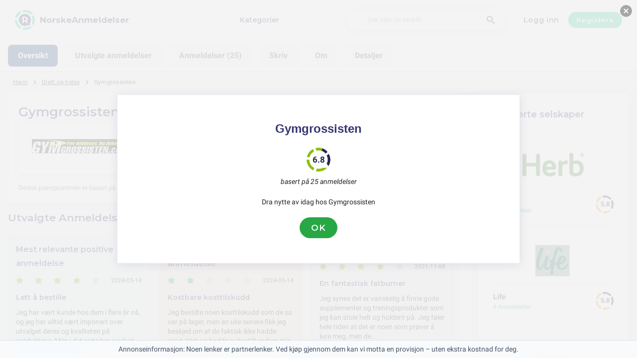

--- FILE ---
content_type: text/html; charset=utf-8
request_url: https://norskeanmeldelser.no/diett/gymgrossisten-anmeldelser
body_size: 26454
content:
<!DOCTYPE html><html lang="no-no"><head><meta charset="utf-8"/><meta http-equiv="content-language" content="no-no"><meta name="viewport" content="width=device-width, initial-scale=1, shrink-to-fit=no"/><link rel="preconnect" href="https://fonts.gstatic.com"><link rel="icon" type="image/svg+xml" href="/assets/images/ri-images/logo.svg"><link rel="icon" type="image/svg+xml" href="/assets/images/ri-images/logo-white.svg"><link rel="stylesheet" href="/dist/styles/ri.css?v4=true"/><link rel="search" type="application/opensearchdescription+xml" title="NorskeAnmeldelser" href="/opensearch.xml" /><meta property="og:site_name" content="NorskeAnmeldelser" /><title>Ufiltrerte Anmeldelser: Gymgrossisten 2026</title><meta itemprop="name" content="Ufiltrerte Anmeldelser: Gymgrossisten 2026"><meta name="twitter:title" content="Ufiltrerte Anmeldelser: Gymgrossisten 2026"><meta property="og:title" content="Ufiltrerte Anmeldelser: Gymgrossisten 2026" /><meta name="description" content="25 anmeldelser av Gymgrossisten i 2026 om service, kvalitet og pris — fra ros til klager. Finn ut hva kundene egentlig mener." /><meta itemprop="description" content="25 anmeldelser av Gymgrossisten i 2026 om service, kvalitet og pris — fra ros til klager. Finn ut hva kundene egentlig mener."><meta name="twitter:description" content="25 anmeldelser av Gymgrossisten i 2026 om service, kvalitet og pris — fra ros til klager. Finn ut hva kundene egentlig mener."><meta property="og:description" content="25 anmeldelser av Gymgrossisten i 2026 om service, kvalitet og pris — fra ros til klager. Finn ut hva kundene egentlig mener." /><meta itemprop="image" content="https://norskeanmeldelser.no/uploads/files/import/hectorator/gymgrossisten-1561425960.png"><meta name="twitter:image:src" content="https://norskeanmeldelser.no/img/500/0/https://norskeanmeldelser.no/uploads/files/import/hectorator/gymgrossisten-1561425960.png"><meta property="og:image" content="https://norskeanmeldelser.no/uploads/files/import/hectorator/gymgrossisten-1561425960.png" /><meta property="og:type" content="article" /><meta property="article:published_time" content="2019-06-01CEST09:47:10+01:00" /><meta property="article:modified_time" content="2024-11-29CET00:00:00+01:00" /><meta name="robots" content="index,follow"><link rel="canonical" href="https://norskeanmeldelser.no/diett/gymgrossisten-anmeldelser" /><meta property="og:url" content="https://norskeanmeldelser.no/diett/gymgrossisten-anmeldelser" /><link rel="next" href="https://norskeanmeldelser.no/diett/gymgrossisten-anmeldelser?page=2"><script> 
 enScroll=!1;const lStor=localStorage,sStor=sessionStorage,doc=document,docEl=document.documentElement,docBody=document.body,docLoc=document.location,w=window,s=screen,nav=navigator||{};function a(){const k="G-W3LXT23GJW",t=()=>Math.floor(Math.random()*1e9)+1,n=()=>Math.floor(Date.now()/1e3),y=()=>(sStor._p||(sStor._p=t()),sStor._p),v=()=>t()+"."+n(),p=()=>(lStor.cid_v4||(lStor.cid_v4=v()),lStor.cid_v4),m=lStor.getItem("cid_v4"),u=()=>m?void 0:enScroll==!0?void 0:"1",l=()=>(sStor.sid||(sStor.sid=n()),sStor.sid),d=()=>{if(!sStor._ss)return sStor._ss="1",sStor._ss;if(sStor.getItem("_ss")=="1")return void 0},r="1",h=()=>{if(sStor.sct)if(enScroll==!0)return sStor.sct;else x=+sStor.getItem("sct")+ +r,sStor.sct=x;else sStor.sct=r;return sStor.sct},e=docLoc.search,f=new URLSearchParams(e),a=["q","s","search","query","keyword"],g=a.some(t=>e.includes("&"+t+"=")||e.includes("?"+t+"=")),i=()=>g==!0?"view_search_results":enScroll==!0?"scroll":"page_view",b=()=>enScroll==!0?"90":void 0,j=()=>{if(i()=="view_search_results"){for(let e of f)if(a.includes(e[0]))return e[1]}else return void 0},o=encodeURIComponent,_=e=>{let t=[];for(let n in e)e.hasOwnProperty(n)&&e[n]!==void 0&&t.push(o(n)+"="+o(e[n]));return t.join("&")},O=!1,C="https://www.google-analytics.com/g/collect",E=_({v:"2",tid:k,_p:y(),sr:(s.width*w.devicePixelRatio+"x"+s.height*w.devicePixelRatio).toString(),ul:(nav.language||void 0).toLowerCase(),cid:p(),_fv:u(),_s:"1",dl:docLoc.origin+docLoc.pathname+e,dt:doc.title||void 0,dr:doc.referrer||void 0,sid:l(),sct:h(),seg:"1",en:i(),"epn.percent_scrolled":b(),"ep.search_term":j(),_ss:d(),_dbg:O?1:void 0}),c=C+"?"+E;if(nav.sendBeacon)nav.sendBeacon(c);else{let e=new XMLHttpRequest;e.open("POST",c,!0)}}a();function sPr(){return(docEl.scrollTop||docBody.scrollTop)/((docEl.scrollHeight||docBody.scrollHeight)-docEl.clientHeight)*100}doc.addEventListener("scroll",sEv,{passive:!0});function sEv(){const e=sPr();if(e<90)return;enScroll=!0,a(),doc.removeEventListener("scroll",sEv,{passive:!0})} 
 </script><script type="application/ld+json" data-business-unit-json-ld="true">{
 "@context": "https://schema.org",
 "@graph": [
 {
 "@type": "Organization",
 "@id": "https://www.reviews-international.com/#/schema/Organization/1",
 "name": "Reviews International",
 "legalName": "Reviews International vof",
 "url": "https://www.reviews-international.com",
 "description": "Read reviews. Write reviews. Find companies.",
 "logo": {
 "@id": "https://www.reviews-international.com/#/schema/ImageObject/Logo/1"
 },
 "email": "support@reviews-international.com",
 "address": {
 "@type": "PostalAddress",
 "@id": "https://www.reviews-international.com/#/schema/PostalAddress/NL",
 "streetAddress": "Brouwersgracht 238",
 "addressLocality": "Amsterdam",
 "addressCountry": "NL",
 "postalCode": "1013HE Amsterdam"
 }
 },
 {
 "@type": "Organization",
 "@id": "https://norskeanmeldelser.no/#/schema/Organization/Redaktion",
 "name": "NorskeAnmeldelser Redaksjon",
 "url": "https://norskeanmeldelser.no/",
 "description": "NorskeAnmeldelser redaksjonen er ansvarlig for innholdsadministrasjon, klassifisering og kvalitetssikring av informasjon på plattformen.",
 "parentOrganization": {
 "@id": "https://www.reviews-international.com/#/schema/Organization/1"
 }
 },
 {
 "@type": "ImageObject",
 "@id": "https://www.reviews-international.com/#/schema/ImageObject/Logo/1",
 "url": "https://reviews-international.com/logo.png",
 "contentUrl": "https://reviews-international.com/logo.png",
 "width": {
 "@type": "QuantitativeValue",
 "value": 512,
 "unitCode": "E37",
 "unitText": "pixel"
 },
 "height": {
 "@type": "QuantitativeValue",
 "value": 512,
 "unitCode": "E37",
 "unitText": "pixel"
 },
 "caption": "Reviews International Logo",
 "name": "Reviews International"
 },
 {
 "@type": "WebSite",
 "@id": "https://norskeanmeldelser.no/#/schema/WebSite/1",
 "url": "https://norskeanmeldelser.no/",
 "name": "NorskeAnmeldelser",
 "description": "Erfaringer og anmeldelser fra ekte kunder. Les og del ærlige anmeldelser om tusenvis av bedrifter og hjelp andre med deres valg..",
 "publisher": {
 "@id": "https://www.reviews-international.com/#/schema/Organization/1"
 },
 "copyrightHolder": {
 "@id": "https://www.reviews-international.com/#/schema/Organization/1"
 },
 "potentialAction": [
 {
 "@type": "SearchAction",
 "target": {
 "@type": "EntryPoint",
 "urlTemplate": "https://norskeanmeldelser.no/soke?q={search_term_string}"
 },
 "query-input": "required name=search_term_string"
 }
 ],
 "inLanguage": "no_NO"
 },
 {
 "@type": "WebPage",
 "@id": "https://norskeanmeldelser.no/diett/gymgrossisten-anmeldelser",
 "url": "https://norskeanmeldelser.no/diett/gymgrossisten-anmeldelser",
 "name": "Gymgrossisten Anmeldelser",
 "description": "25 anmeldelser av Gymgrossisten i [year] om service, kvalitet og pris — fra ros til klager. Finn ut hva kundene egentlig mener.",
 "isPartOf": {
 "@id": "https://norskeanmeldelser.no/#/schema/WebSite/1"
 },
 "inLanguage": "no_NO",
 "breadcrumb": {
 "@id": "https://norskeanmeldelser.no/diett/gymgrossisten-anmeldelser/#/schema/BreadcrumbList/1"
 },
 "about": {
 "@id": "https://norskeanmeldelser.no/diett/gymgrossisten-anmeldelser"
 },
 "mainEntity": {
 "@id": "https://norskeanmeldelser.no/#/schema/Organization/gymgrossisten.no"
 },
 "primaryImageOfPage": {
 "@id": "https://norskeanmeldelser.no/#/schema/ImageObject/gymgrossisten.no"
 },
 "hasPart": {
 "@id": "https://norskeanmeldelser.no/#/schema/DataSet/gymgrossisten.no/1"
 },
 "reviewedBy": {
 "@type": "Organization"
 },
 "dateModified": "2024-11-29"
 },
 {
 "@type": "BreadcrumbList",
 "@id": "https://norskeanmeldelser.no/diett/gymgrossisten-anmeldelser/#/schema/BreadcrumbList/1",
 "itemListElement": [
 {
 "@type": "ListItem",
 "position": 1,
 "name": "Home",
 "item": "https://norskeanmeldelser.no/",
 "sameAs": "https://norskeanmeldelser.no/"
 },
 {
 "@type": "ListItem",
 "position": 2,
 "name": "Diett og helse",
 "item": "https://norskeanmeldelser.no/diett",
 "sameAs": "https://norskeanmeldelser.no/diett"
 },
 {
 "@type": "ListItem",
 "position": 3,
 "name": "Gymgrossisten Anmeldelser",
 "item": {
 "@id": "https://norskeanmeldelser.no/diett/gymgrossisten-anmeldelser"
 }
 }
 ]
 },
 {
 "@type": "ImageObject",
 "@id": "https://norskeanmeldelser.no/#/schema/ImageObject/gymgrossisten.no",
 "url": "https://norskeanmeldelser.no/uploads/files/import/hectorator/gymgrossisten-1561425960.png",
 "contentUrl": "https://norskeanmeldelser.no/uploads/files/import/hectorator/gymgrossisten-1561425960.png"
 },
 {
 "@type": "LocalBusiness",
 "@id": "https://norskeanmeldelser.no/#/schema/Organization/gymgrossisten.no",
 "url": "https://norskeanmeldelser.no/diett/gymgrossisten-anmeldelser",
 "sameAs": "https://gymgrossisten.no",
 "name": "Gymgrossisten",
 "description": "Gymgrossisten",
 "email": "norge@gymgrossisten.com",
 "telephone": "22 33 33 30",
 "address": {
 "@type": "PostalAddress",
 "streetAddress": "Svetsarvägen 15","addressLocality": "Solna","postalCode": "17141","addressCountry": "Sverige" },
 "image": {
 "@id": "https://norskeanmeldelser.no/#/schema/ImageObject/gymgrossisten.no"
 },
 "aggregateRating": {
 "@type": "AggregateRating",
 "bestRating": "5",
 "worstRating": "1",
 "ratingValue": "3.4",
 "reviewCount": "25"
 }
 ,"review": [
 {
 "@type": "Review",
 "author": {
 "@type": "Person",
 "name": "serena" },
 "datePublished": "2024-05-17CEST10:07:207200",
 "headline": "Proteinpulver og kosttilskudd",
 "reviewBody": "Jeg ble virkelig skuffet over leveransen fra dette selskapet. Jeg hadde bestilt proteinpulver og kosttilskudd for å hjelpe meg med treningen min, og forventet å få pakken min i løpet av noen få dager slik de fleste selskaper gjør det i dag. Men, det tok faktisk hele 6 dager før jeg endelig mottok pakken min. Dette er rett og slett ikke greit, spesielt når det dreier seg om produkter jeg er avhengig av i min daglige rutine. Alt i alt, dette var en dårlig opplevelse og jeg kommer ikke til å bestille fra dem igjen. Jeg vil heller ikke anbefale dette selskapet til noen andre.",
 "reviewRating": {
 "@type": "Rating",
 "bestRating": "5",
 "worstRating": "1",
 "ratingValue": "3"
 },
 "publisher": {
 "@id": "https://www.reviews-international.com/#/schema/Organization/1"
 },
 "inLanguage": "no_NO"
 }
 , {
 "@type": "Review",
 "author": {
 "@type": "Person",
 "name": "S. Von" },
 "datePublished": "2024-05-14CEST10:07:357200",
 "headline": "Kostbare kosttilskudd",
 "reviewBody": "Jeg bestilte noen kosttilskudd som de sa var på lager, men en uke senere fikk jeg beskjed om at de faktisk ikke hadde produktet og hadde avbestilt ordren min. Det var veldig dårlig kommunikasjon og informasjonen om lagerstatus var helt feil. De ga meg bare en veldig liten rabatt som kompensasjon, noe som ikke var greit. I tillegg møtte jeg på språkbarrierer med de ansatte, siden de snakket mest svensk.",
 "reviewRating": {
 "@type": "Rating",
 "bestRating": "5",
 "worstRating": "1",
 "ratingValue": "2.25"
 },
 "publisher": {
 "@id": "https://www.reviews-international.com/#/schema/Organization/1"
 },
 "inLanguage": "no_NO"
 }
 , {
 "@type": "Review",
 "author": {
 "@type": "Person",
 "name": "Arnoldo" },
 "datePublished": "2024-05-14CEST10:05:147200",
 "headline": "Lett å bestille",
 "reviewBody": "Jeg har vært kunde hos dem i flere år nå, og jeg har alltid vært imponert over utvalget deres og kvaliteten på produktene. Men i det siste har jeg lagt merke til at leveringstiden har blitt lengre. Før fikk jeg pakken min etter bare to dager, men nå tar det nesten en uke før de i det hele tatt sender den. Dette er litt skuffende, spesielt siden jeg er vant til rask levering. Jeg håper virkelig de kan fikse denne saken slik at jeg kan fortsette å handle hos dem.",
 "reviewRating": {
 "@type": "Rating",
 "bestRating": "5",
 "worstRating": "1",
 "ratingValue": "4"
 },
 "publisher": {
 "@id": "https://www.reviews-international.com/#/schema/Organization/1"
 },
 "inLanguage": "no_NO"
 }
 , {
 "@type": "Review",
 "author": {
 "@type": "Person",
 "name": "Izaiah" },
 "datePublished": "2024-05-09CEST10:07:037200",
 "headline": "Proteinpulver og kosttilskudd",
 "reviewBody": "Jeg har hatt en dårlig opplevelse med denne nettbutikken. Det er nå to uker siden jeg bestilte varene mine, men jeg har fortsatt ikke mottatt dem. Jeg har prøvd å kontakte kundeservice via e-post, men har ikke fått noe svar. Det er veldig irriterende å ikke få informasjon om leveransen min. Jeg føler meg lurt og bekymret for om jeg vil få produktene jeg har bestilt.",
 "reviewRating": {
 "@type": "Rating",
 "bestRating": "5",
 "worstRating": "1",
 "ratingValue": "2.5"
 },
 "publisher": {
 "@id": "https://www.reviews-international.com/#/schema/Organization/1"
 },
 "inLanguage": "no_NO"
 }
 , {
 "@type": "Review",
 "author": {
 "@type": "Person",
 "name": "roxanne" },
 "datePublished": "2024-04-29CEST10:05:207200",
 "headline": "Min bestilling av proteinpulver og BCAAs",
 "reviewBody": "Jeg var kjempefornøyd med servicen jeg fikk fra kundeservice hos Gymgrossisten. Skuffende nok hadde forsendelsen min blitt skadet under transporten, men da jeg tok kontakt med kundeservice, fikk jeg kjapt svar. De ordnet opp ved å sende meg en ny vare, og til og med ga meg en rabattkode for neste kjøp. Den nye varen kom raskt, bare tre arbeidsdager senere. Jeg ble virkelig imponert over hvor effektive og hyggelige kundeservice var når de håndterte saken min.",
 "reviewRating": {
 "@type": "Rating",
 "bestRating": "5",
 "worstRating": "1",
 "ratingValue": "4.5"
 },
 "publisher": {
 "@id": "https://www.reviews-international.com/#/schema/Organization/1"
 },
 "inLanguage": "no_NO"
 }
 , {
 "@type": "Review",
 "author": {
 "@type": "Person",
 "name": "Roxanne Schmeler" },
 "datePublished": "2024-04-21CEST10:06:407200",
 "headline": "Proteinpulver og treningsutstyr",
 "reviewBody": "Det er så frustrerende! Jeg kjøpte noe som aldri kom, og de lovte meg en refusjon som aldri ble gjennomført. Kundeservicen var helt håpløs, de ga meg bare motstridende svar hele tiden. Først sa de at det var et problem med frakten og at jeg ville få pengene tilbake, men så skjedde ingenting. Så påsto de plutselig at jeg ikke hadde hentet pakken min, selv om jeg aldri fikk beskjed om at den var klar for henting. Jeg spurte om refusjon flere ganger, men den kom aldri. Og da jeg skrev om det her og ga dem bestillingsnummeret mitt for å sjekke, så påsto de plutselig at jeg hadde hentet pakken! Selv om de tidligere hadde bekreftet at jeg ikke hadde gjort det. Helt absurd! Hva slags sirkus driver de egentlig med?",
 "reviewRating": {
 "@type": "Rating",
 "bestRating": "5",
 "worstRating": "1",
 "ratingValue": "2"
 },
 "publisher": {
 "@id": "https://www.reviews-international.com/#/schema/Organization/1"
 },
 "inLanguage": "no_NO"
 }
 , {
 "@type": "Review",
 "author": {
 "@type": "Person",
 "name": "Glen" },
 "datePublished": "2024-04-14CEST10:05:297200",
 "headline": "Nytt proteinpulver og treningsklær",
 "reviewBody": "Jeg ble så positivt overrasket over servicen jeg fikk hos Gymgrossisten. Etter en dårlig opplevelse med leveransen min der PostNord rotet til og ødela en del av bestillingen min, var jeg virkelig klar til å gi opp. Men takket være den fantastiske kundeservicen hos Gymgrossisten fikk jeg hjelp til å fikse problemet og fikk tilsendt en erstatning med en gang. Det viser virkelig at de bryr seg om kundene sine og er villige til å gjøre det ekstra for å sikre kundetilfredshet. Jeg er virkelig imponert!",
 "reviewRating": {
 "@type": "Rating",
 "bestRating": "5",
 "worstRating": "1",
 "ratingValue": "4.5"
 },
 "publisher": {
 "@id": "https://www.reviews-international.com/#/schema/Organization/1"
 },
 "inLanguage": "no_NO"
 }
 , {
 "@type": "Review",
 "author": {
 "@type": "Person",
 "name": "vincent" },
 "datePublished": "2024-04-09CEST10:04:517200",
 "headline": "Kvalitetsprodukter i 7 år",
 "reviewBody": "Jeg har handlet fra dem i 7 år nå, og jeg er veldig fornøyd med produktene de tilbyr og kvaliteten på dem. Jeg har til og med anbefalt mange av vennene mine å handle der, og de har vært like fornøyde som meg. Uansett hvor mye jeg prøver, så klarer jeg ikke å finne noe negativt å si om selskapet. Jeg anbefaler dem virkelig på det sterkeste! ❤️",
 "reviewRating": {
 "@type": "Rating",
 "bestRating": "5",
 "worstRating": "1",
 "ratingValue": "5"
 },
 "publisher": {
 "@id": "https://www.reviews-international.com/#/schema/Organization/1"
 },
 "inLanguage": "no_NO"
 }
 , {
 "@type": "Review",
 "author": {
 "@type": "Person",
 "name": "Mortimer O&#039;Kon" },
 "datePublished": "2024-04-01CEST10:05:347200",
 "headline": "Kosttilskudd",
 "reviewBody": "Jeg bestilte varene mine og fikk de bare to dager senere, utrolig fort! Jeg kunne hente pakken på postkontoret på fredag ettermiddag og var veldig fornøyd med prisen. Gleder meg til å teste produktene, og hvis de er bra, vil jeg sikkert bestille mer. Alt i alt har jeg bare gode ting å si om selskapet, og jeg er skikkelig imponert over servicen deres.",
 "reviewRating": {
 "@type": "Rating",
 "bestRating": "5",
 "worstRating": "1",
 "ratingValue": "5"
 },
 "publisher": {
 "@id": "https://www.reviews-international.com/#/schema/Organization/1"
 },
 "inLanguage": "no_NO"
 }
 , {
 "@type": "Review",
 "author": {
 "@type": "Person",
 "name": "Laron Dach" },
 "datePublished": "2024-03-13CET10:06:023600",
 "headline": "Proteinpulver og kreatin",
 "reviewBody": "Jeg hadde en fin start med rask levering, men dessverre begynte problemene å komme etter hvert. Gang på gang fikk jeg løfter om levering innen 3-5 dager, bare for å ende opp med å vente i uker på varene mine. Nå sitter jeg her med en bestilling som ble gjort for en uke siden, uten noen indikasjon på når jeg faktisk får den. Dette er rett og slett dårlig service, og det har ødelagt hele handleopplevelsen min her.",
 "reviewRating": {
 "@type": "Rating",
 "bestRating": "5",
 "worstRating": "1",
 "ratingValue": "2.5"
 },
 "publisher": {
 "@id": "https://www.reviews-international.com/#/schema/Organization/1"
 },
 "inLanguage": "no_NO"
 }
 , {
 "@type": "Review",
 "author": {
 "@type": "Person",
 "name": "samir" },
 "datePublished": "2024-03-05CET10:07:423600",
 "headline": "Kosttilskudd for trening",
 "reviewBody": "Jeg har handlet flere ganger fra denne nettbutikken, og jeg må si at jeg alltid har hatt en veldig positiv opplevelse. Nettsiden deres er veldig enkel å bruke og navigere, så det er lett å finne det jeg leter etter. Produktinformasjonen er veldig detaljert og nyttig, noe som gjør det mye enklere å velge riktig produkt. Bestillingsprosessen er veldig grei og enkel, og jeg får alltid bekreftelse umiddelbart etter at jeg har bestilt. Leveringstiden har også vært veldig bra, og jeg har aldri hatt noe problem med forsinkelser. Alt i alt er jeg veldig fornøyd med både produktene og servicen jeg har fått fra denne nettbutikken.",
 "reviewRating": {
 "@type": "Rating",
 "bestRating": "5",
 "worstRating": "1",
 "ratingValue": "4.75"
 },
 "publisher": {
 "@id": "https://www.reviews-international.com/#/schema/Organization/1"
 },
 "inLanguage": "no_NO"
 }
 , {
 "@type": "Review",
 "author": {
 "@type": "Person",
 "name": "N. Grant" },
 "datePublished": "2024-03-04CET10:07:073600",
 "headline": "Kjøp av kosttilskudd",
 "reviewBody": "Jeg synes det er veldig rart og litt smålig å måtte betale for frakt når jeg kjøper så mye varer for så mye penger! Frakten burde være inkludert når man handler for så mye. Men uansett, produktene var fine og jeg fikk det jeg bestilte uten noen problemer.",
 "reviewRating": {
 "@type": "Rating",
 "bestRating": "5",
 "worstRating": "1",
 "ratingValue": "3.75"
 },
 "publisher": {
 "@id": "https://www.reviews-international.com/#/schema/Organization/1"
 },
 "inLanguage": "no_NO"
 }
 , {
 "@type": "Review",
 "author": {
 "@type": "Person",
 "name": "vernie" },
 "datePublished": "2024-03-04CET10:04:583600",
 "headline": "Min feil bestilling ",
 "reviewBody": "Jeg er veldig fornøyd med produktet mitt, men ble overrasket over at jeg bare fikk én håndmanual i stedet for to. Jeg trodde jeg hadde bestilt to. Kanskje var det en misforståelse fra min side, men det burde være tydeligere i produktbeskrivelsen at det bare er én manual inkludert. Jeg måtte til slutt bestille en ekstra manual, og det økte selvfølgelig kostnadene mine. Jeg synes prisen på én manual er litt høy, 4000 kr er mye selv om produktet er av god kvalitet. Kanskje det kunne vært en ide med en rabatt på en ekstra manual?",
 "reviewRating": {
 "@type": "Rating",
 "bestRating": "5",
 "worstRating": "1",
 "ratingValue": "2.75"
 },
 "publisher": {
 "@id": "https://www.reviews-international.com/#/schema/Organization/1"
 },
 "inLanguage": "no_NO"
 }
 , {
 "@type": "Review",
 "author": {
 "@type": "Person",
 "name": "Heather" },
 "datePublished": "2024-02-27CET10:07:243600",
 "headline": "Bestilling av kosttilskudd",
 "reviewBody": "Opplevelsen min var veldig skuffende på grunn av den lange forsinkelsen og manglende produkter i bestillingen min. Jeg måtte vente i tre virkedager ekstra enn det som var oppgitt, og da jeg endelig fikk pakken, manglet noen av produktene jeg hadde bestilt. Dette har virkelig påvirket tilliten min til å handle her igjen.",
 "reviewRating": {
 "@type": "Rating",
 "bestRating": "5",
 "worstRating": "1",
 "ratingValue": "3"
 },
 "publisher": {
 "@id": "https://www.reviews-international.com/#/schema/Organization/1"
 },
 "inLanguage": "no_NO"
 }
 , {
 "@type": "Review",
 "author": {
 "@type": "Person",
 "name": "Kitty Schaefer" },
 "datePublished": "2024-02-27CET10:05:523600",
 "headline": "Kjøpt tre brett med energidrikker",
 "reviewBody": "Kjøpet mitt av tre brett med energidrikker var ikke akkurat en god opplevelse. Jeg ble lovet to brett, men den andre brettet kom ikke før tre uker senere. Og ikke nok med det, det jeg hadde bestilt i det andre brettet, fikk jeg ikke. Istedenfor fikk jeg en vektvest. Jeg ble skuffet over feil levering og kommer ikke til å anbefale å handle her.",
 "reviewRating": {
 "@type": "Rating",
 "bestRating": "5",
 "worstRating": "1",
 "ratingValue": "1.75"
 },
 "publisher": {
 "@id": "https://www.reviews-international.com/#/schema/Organization/1"
 },
 "inLanguage": "no_NO"
 }
 , {
 "@type": "Review",
 "author": {
 "@type": "Person",
 "name": "magali" },
 "datePublished": "2024-02-23CET10:05:223600",
 "headline": "Første gangs kjøp, proteinpulver",
 "reviewBody": "Jeg er veldig fornøyd med produktet! Smaken er utmerket, prisen er god og leveringen var relativt rask.",
 "reviewRating": {
 "@type": "Rating",
 "bestRating": "5",
 "worstRating": "1",
 "ratingValue": "4.75"
 },
 "publisher": {
 "@id": "https://www.reviews-international.com/#/schema/Organization/1"
 },
 "inLanguage": "no_NO"
 }
 , {
 "@type": "Review",
 "author": {
 "@type": "Person",
 "name": "McCullough" },
 "datePublished": "2024-02-07CET10:06:233600",
 "headline": "Kuul sykt syk treningsbukse",
 "reviewBody": "Jeg kjøpte en super kule treningsbukser for noen dager siden, men fortsatt har de ikke blitt sendt! Jeg ble fortalt at de skulle komme om 3-5 dager, men det har ikke skjedd noe enda. Hvis de ikke snart gjør noe med det, tror jeg ikke jeg kommer til å handle der igjen. Så kjedelig.",
 "reviewRating": {
 "@type": "Rating",
 "bestRating": "5",
 "worstRating": "1",
 "ratingValue": "2"
 },
 "publisher": {
 "@id": "https://www.reviews-international.com/#/schema/Organization/1"
 },
 "inLanguage": "no_NO"
 }
 , {
 "@type": "Review",
 "author": {
 "@type": "Person",
 "name": "dorcas" },
 "datePublished": "2024-01-31CET10:06:123600",
 "headline": "Høy pris og treg levering",
 "reviewBody": "Jeg bestilte noen produkter som de sa var på lager, men det tok så lang tid før de ble sendt ut. Selv om de sa at varene var tilgjengelige, tok det en hel uke før de ble sendt fra lageret. Sammenlignet med andre nettbutikker jeg har brukt, er dette veldig lang tid. Jeg ble skuffet over hvor dårlig leveringstiden var hos Gymgrossisten. Jeg lurer på om jeg vil handle der igjen i fremtiden.",
 "reviewRating": {
 "@type": "Rating",
 "bestRating": "5",
 "worstRating": "1",
 "ratingValue": "2"
 },
 "publisher": {
 "@id": "https://www.reviews-international.com/#/schema/Organization/1"
 },
 "inLanguage": "no_NO"
 }
 , {
 "@type": "Review",
 "author": {
 "@type": "Person",
 "name": "garrick" },
 "datePublished": "2024-01-29CET10:07:303600",
 "headline": "Uønsket markedsføring",
 "reviewBody": "Jeg ble skuffet over å få uønsket markedsføring på SMS og e-post uten å ha samtykket til det. Jeg syntes det var ekstra irriterende at de faktisk tar betalt for å avslutte markedsføring på SMS. Dette er ikke greit, det viser mangel på respekt for personvernet og rettighetene til kundene.",
 "reviewRating": {
 "@type": "Rating",
 "bestRating": "5",
 "worstRating": "1",
 "ratingValue": "2.5"
 },
 "publisher": {
 "@id": "https://www.reviews-international.com/#/schema/Organization/1"
 },
 "inLanguage": "no_NO"
 }
 , {
 "@type": "Review",
 "author": {
 "@type": "Person",
 "name": "Tabitha" },
 "datePublished": "2024-01-20CET10:05:573600",
 "headline": "kosttilskudd ",
 "reviewBody": "Jeg har hatt en veldig dårlig opplevelse med denne nettbutikken. Etter at jeg bestilte kosttilskudd her, har det bare vært problemer. Leveransen tok altfor lang tid, og det virker som om pakken min har blitt borte. Kundeservicen har vært dårlig og lite hjelpsom.",
 "reviewRating": {
 "@type": "Rating",
 "bestRating": "5",
 "worstRating": "1",
 "ratingValue": "1.5"
 },
 "publisher": {
 "@id": "https://www.reviews-international.com/#/schema/Organization/1"
 },
 "inLanguage": "no_NO"
 }
 ]
 }

 ]
}</script><script type="application/ld+json" data-business-unit-json-ld-dataset="true">{
 "@context": [
 "https://schema.org",
 {
 "csvw": "http://www.w3.org/ns/csvw#"
 }
 ],
 "@graph": {
 "@type": "Dataset",
 "@id": "https://norskeanmeldelser.no/#/schema/DataSet/gymgrossisten.no/1",
 "name": "Gymgrossisten",
 "description": "Diagram with review-data of Gymgrossisten, by Reviews International.",
 "license" : "https://creativecommons.org/publicdomain/zero/1.0/",
 "isAccessibleForFree" : true,
 "creator": {
 "@id": "https://www.reviews-international.com/#/schema/Organization/1"
 },
 "publisher": {
 "@id": "https://www.reviews-international.com/#/schema/Organization/1"
 },
 "about": {
 "@id": "https://norskeanmeldelser.no/#/schema/Organization/gymgrossisten.no"
 },
 "mainEntity": {
 "@type": "Table",
 "csvw:tableSchema": {
 "csvw:columns": [
 {
 "csvw:name": "1 star",
 "csvw:datatype": "integer",
 "csvw:cells": [
 {
 "csvw:value": "2",
 "csvw:notes": [
 "8%"
 ]
 }
 ]
 },
 {
 "csvw:name": "2 stars",
 "csvw:datatype": "integer",
 "csvw:cells": [
 {
 "csvw:value": "9",
 "csvw:notes": [
 "36%"
 ]
 }
 ]
 },
 {
 "csvw:name": "3 stars",
 "csvw:datatype": "integer",
 "csvw:cells": [
 {
 "csvw:value": "3",
 "csvw:notes": [
 "12%"
 ]
 }
 ]
 },
 {
 "csvw:name": "4 stars",
 "csvw:datatype": "integer",
 "csvw:cells": [
 {
 "csvw:value": "8",
 "csvw:notes": [
 "32%"
 ]
 }
 ]
 },
 {
 "csvw:name": "5 stars",
 "csvw:datatype": "integer",
 "csvw:cells": [
 {
 "csvw:value": "3",
 "csvw:notes": [
 "12%"
 ]
 }
 ]
 },
 {
 "csvw:name": "Total",
 "csvw:datatype": "integer",
 "csvw:cells": [
 {
 "csvw:value": "25",
 "csvw:notes": [
 "100%"
 ]
 }
 ]
 }
 ]
 }
 }
 }
 }
 </script></head><body><svg style="display: none;"><defs><svg
 id="spinner-cart-icon"
 viewBox="0 0 24 24"
 preserveAspectRatio="xMaxYMax meet"
 ><path d="M8.7,22.2a2.4,2.4,0,1,0,2.4,2.4A2.4,2.4,0,0,0,8.7,22.2ZM1.5,3V5.4H3.9l4.32,9.108L6.6,17.448A2.32,2.32,0,0,0,6.3,18.6,2.407,2.407,0,0,0,8.7,21H23.1V18.6H9.2a.3.3,0,0,1-.3-.3l.036-.144L10.02,16.2h8.94a2.389,2.389,0,0,0,2.1-1.236l4.3-7.788A1.172,1.172,0,0,0,25.5,6.6a1.2,1.2,0,0,0-1.2-1.2H6.552L5.424,3ZM20.7,22.2a2.4,2.4,0,1,0,2.4,2.4A2.4,2.4,0,0,0,20.7,22.2Z" transform="translate(-1.5 -3)"/></svg><svg 
 id="spinner-support-icon"
 viewBox="0 0 24 24"
 preserveAspectRatio="xMaxYMax meet"
 ><path d="M5,9.75a1.5,1.5,0,0,0-1.5-1.5H2.75a3,3,0,0,0-3,3V13.5a3,3,0,0,0,3,3H3.5A1.5,1.5,0,0,0,5,15ZM21.25,16.5a3,3,0,0,0,3-3V11.25a3,3,0,0,0-3-3H20.5A1.5,1.5,0,0,0,19,9.75V15a1.5,1.5,0,0,0,1.5,1.5ZM12,0A12.228,12.228,0,0,0,0,12v.75a.75.75,0,0,0,.75.75H1.5a.75.75,0,0,0,.75-.75V12a9.75,9.75,0,0,1,19.5,0h-.006c0,.114.006,7.768.006,7.768a1.982,1.982,0,0,1-1.982,1.982H18a2.25,2.25,0,0,0-2.25-2.25h-1.5a2.25,2.25,0,0,0,0,4.5h5.518A4.232,4.232,0,0,0,24,19.768V12A12.228,12.228,0,0,0,12,0Z" transform="translate(0.25)"/></svg><svg
 id="spinner-price-icon"
 viewBox="0 0 24 24"
 preserveAspectRatio="xMaxYMax meet"
 ><path d="M16.645,22.7a.642.642,0,0,0-.773-.5,11.255,11.255,0,0,1-2.434.29,6.9,6.9,0,0,1-6.507-4.578h6.09a.643.643,0,0,0,.627-.5l.341-1.519a.643.643,0,0,0-.627-.784H6.173a11.565,11.565,0,0,1,.007-2.263h7.853a.643.643,0,0,0,.628-.505l.349-1.594a.643.643,0,0,0-.628-.78H6.974a6.728,6.728,0,0,1,6.3-4.019,10.493,10.493,0,0,1,2.028.222.643.643,0,0,0,.75-.462L16.7,3.328a.642.642,0,0,0-.5-.8,15.6,15.6,0,0,0-2.822-.279A11.449,11.449,0,0,0,2.415,9.964H.643A.643.643,0,0,0,0,10.607V12.2a.643.643,0,0,0,.643.643H1.8a15.9,15.9,0,0,0-.01,2.263H.643A.643.643,0,0,0,0,15.75v1.519a.643.643,0,0,0,.643.643H2.256A11.222,11.222,0,0,0,13.373,26.25a13.362,13.362,0,0,0,3.273-.417.643.643,0,0,0,.471-.748L16.645,22.7Z" transform="translate(0 -2.25)"/></svg><svg
 id="spinner-delivery-icon"
 viewBox="0 0 24 24"
 preserveAspectRatio="xMaxYMax meet"
 ><path d="M23.4,13.2h-.6V9.146a1.8,1.8,0,0,0-.529-1.271L18.525,4.129A1.8,1.8,0,0,0,17.254,3.6H15.6V1.8A1.8,1.8,0,0,0,13.8,0H1.8A1.8,1.8,0,0,0,0,1.8v12a1.8,1.8,0,0,0,1.8,1.8h.6a3.6,3.6,0,1,0,7.2,0h4.8a3.6,3.6,0,1,0,7.2,0h1.8A.6.6,0,0,0,24,15V13.8A.6.6,0,0,0,23.4,13.2ZM6,17.4a1.8,1.8,0,1,1,1.8-1.8A1.8,1.8,0,0,1,6,17.4Zm12,0a1.8,1.8,0,1,1,1.8-1.8A1.8,1.8,0,0,1,18,17.4Zm3-7.8H15.6V5.4h1.654L21,9.146Z"/></svg><svg id="logo-mask" width="36" height="36" version="1.1" viewBox="36 36 36 36" xmlns="http://www.w3.org/2000/svg"><path transform="translate(36,36)" d="m-0.25977-0.16406v36.328h36.52v-36.328h-36.52zm18.76 0.16406a17.359 17.359 0 0 1 12.369 5.1309c0.38 0.38 0.73031 0.76969 1.0703 1.1797l-3.2988 2.4785a13.327 13.327 0 0 0-13.191-4.2793c-0.2 0.04-0.39008 0.11016-0.58008 0.16016l-1.3184-3.959a17.787 17.787 0 0 1 4.9492-0.71094zm-8.7305 1.8203 1.3301 3.9902a13.118 13.118 0 0 0-4.9395 4.6797 13.139 13.139 0 0 0-1.5801 3.7793h-4.2695a17.371 17.371 0 0 1 4.8203-9.1387 17.055 17.055 0 0 1 4.6387-3.3105zm23.891 7.4844a17.468 17.468 0 0 1-0.7207 18.609 1.544 1.544 0 0 0-0.16992-0.33984l-2.3691-3.3984a13.29 13.29 0 0 0-0.070313-12.371l3.3301-2.5zm-33.65 8.9551h4.1699a13.885 13.885 0 0 0 0.34961 3.3203 13.24 13.24 0 0 0 5.9805 8.2891 11.882 11.882 0 0 0 1.1094 0.60156l-1.3184 3.9688a17.494 17.494 0 0 1-10.301-15.939c0-0.08 0.0097656-0.16023 0.0097656-0.24023zm24.529 12.17h6.7402c-0.14 0.15-0.25844 0.29945-0.39844 0.43945a17.4 17.4 0 0 1-12.381 5.1309 17.773 17.773 0 0 1-4.3809-0.57031l1.3105-3.9395a13.544 13.544 0 0 0 3.0996 0.36914 13.445 13.445 0 0 0 6.0098-1.4297z" fill="currentColor"/><g id="r-symbol" transform="translate(36 36)"></g></svg></defs></svg><div data-component="navigation" id="nav-bar" data-theme="ri"><div id="js-menu-overlay" class="nav-overlay" data-visible="false">Overlay</div><div class="nav-inner-wrapper"><div class="max-width nav-inner" data-user=""><div class="nav-logo-container"><a href="/" class="nav-logo" aria-label="NorskeAnmeldelser" title="NorskeAnmeldelser"><img loading="lazy" src="/assets/images/ri-images/logo.svg" alt="" width="56" height="56" /><span> 
 NorskeAnmeldelser </span></a></div><nav class="nav-main" id="nav-main" aria-expanded="false"><ul class="nav-main--items"><li><a href="/kategorier" title="Kategorier">Kategorier</a></li><!-- <li>--><!--">--><!--</a>--><!-- </li>--></ul><div class="finder__form"><form method="get" action="/soke" class="nav-main--search" role="search"><input type="text" placeholder="Søk etter en bedrift" aria-label="Søk etter en bedrift" name="q" autocomplete="off" class="search-field"/><button type="submit" title="Søk etter en bedrift" aria-label="Søk etter en bedrift" class="search" style="right: 2rem;left:inherit"><i class="icon-search"></i></button></form><div class="search-form-autocomplete"><div class="autocomplete"><div class="autocomplete-loading">...</div><div class="autocomplete-list"><ul></ul></div></div></div></div><div class="nav-main--login"><a href="#login-form" id="js-login-open-login" title="Click to login"> 
 Logg inn </a><a href="#login-form" id="js-login-open-register" title="Click to register"> 
 Registere </a></div><!-- <ul class="nav-main--bottom">--><!-- <li class="header__bottom-item">--><!--">--><!--</a>--><!-- </li>--><!-- </ul>--></nav><button id="js-menu-toggle" class="nav-toggle" aria-pressed="false"><span>Toggle</span></button></div></div><div data-component="login-signup-dialog" class="login-signup-dialog" id="login-signup-dialog" aria-hidden="true" data-theme="ri"><div class="login-signup-dialog__holder"><div class="login-signup-dialog__close-and-back"><a href="#" class="dialog-back js-close-form" title="Takaisin">Takaisin</a><button id="js-close-form" class="dialog-close js-close-form" data-isCloseButton><span>Sluiten</span></button></div><div class="login-signup-dialog__image"><div class="img" style="background-image: url('/assets/images/ri-images/Circle-hero.svg')"></div><!--<a href="#" title="Hvordan virker det?">Hvordan virker det?</a>--></div><div class="login-signup-dialog__form" data-hastabs><div class="tabs" role="tablist" aria-label="Inloggen of aanmelden"><button class="tabs__tab" role="tab" aria-selected="true" aria-controls="panel-login" id="tab-login" title="Logg inn"> 
 Logg inn </button><button class="tabs__tab" role="tab" aria-selected="false" aria-controls="panel-register" id="tab-register" tabindex="-1" title="Registere"> 
 Registere </button></div><div tabindex="0" role="tabpanel" id="panel-login" aria-labelledby="tab-login"><div data-component="login-form" class="login-form"><form action="/login" autocomplete="off" method="post"><div class="angular-style"><input 
 id="popup-username" 
 type="email" 
 name="username" 
 minlength="2" 
 autocomplete="off" 
 aria-required="true" 
 aria-labelledby="login-form-username" 
 placeholder="Din e-postadresse" 
 /><label id="login-form-username" for="popup-username">Din e-postadresse</label></div><div class="angular-style"><input 
 id="popup-password" 
 type="password" 
 name="password" 
 autocomplete="off" 
 data-skipvalidation 
 aria-required="true" 
 placeholder="Passord" 
 aria-labelledby="login-form-password" 
 /><label id="login-form-password" for="popup-password">Passord</label></div><div class="login-form__submit"><button disabled type="submit" class="button" title="Logg inn"> 
 Logg inn </button><a href="/forgot" title="Glemt passord?">Glemt passord?</a></div></form></div></div><div tabindex="0" role="tabpanel" id="panel-register" aria-labelledby="tab-register" hidden><div data-component="signup-form" class="signup-form"><!--<p>Maak een account aan als</p>--><form class="signup-form__radio"><label class="is-radio"><input 
 type="radio" 
 name="form-type" 
 value="reviewer" 
 
 checked /><span> 
 Anmelder </span></label></form><div class="sign-up-review-form signup-form__type signup-form__type--reviewer active"><form method="post" action="/signup"><div class="angular-style"><label for="94391">Ditt navn</label><input id="94391" type="text" minlength="2" maxlength="16" name="name" aria-required="true" placeholder="Ditt navn" /></div><div class="angular-style"><label for="10577">Din e-postadresse</label><input id="10577" name="email" type="email" aria-required="true" placeholder="Din e-postadresse"/></div><div class="angular-style"><label for="9857">Passord</label><input id="9857" type="password" name="password" aria-required="true" placeholder="Passord" 
 data-errormsg="Your password should at least have 8 characters, with at least a symbol, upper and lower case letters and a number." /></div><label class="is-checkbox"><input type="checkbox" name="privacy" aria-required="true" /><span class="checktext">Jeg godtar vilkårene</span></label><div class="signup-form__submit signup-form__submit--center"><button 
 type="submit" 
 class="button button--lg" 
 disabled 
 title="Registere" 
 > 
 Registere </button></div><input id="input-account-type-2" type="hidden" name="account-type" /></form></div></div></div></div></div></div></div><div class="main-scroll-container" id="main-scroll-container"><link rel="stylesheet" href="https://unpkg.com/swiper/swiper-bundle.min.css"><script src="https://unpkg.com/swiper/swiper-bundle.min.js"></script><div class="menu-container"><div class="swiper navigation-swiper" tabindex="0"><div class="swiper-wrapper"><div class="swiper-slide" data-hash="upgraded-about">Oversikt</div><div class="swiper-slide" data-hash="showcased">Utvalgte anmeldelser</div><div class="swiper-slide" data-hash="laatste-reviews">Anmeldelser (25)</div><div class="swiper-slide" data-hash="create-review-form">Skriv</div><div class="swiper-slide" data-hash="about">Om</div><div class="swiper-slide" data-hash="details">Detaljer</div></div></div></div><div class="content-wrapper upgraded" data-view="company-page-unpaid" id="header-company"><div class="component-wrapper max-width"><nav data-component="breadcrumb" class="breadcrumb max-width"><ul><li><a href="/">Hjem</a></li><li><a href="/diett">Diett og helse</a></li><li><a href="https://norskeanmeldelser.no/diett/gymgrossisten-anmeldelser"><span class="selected-breadcrumb">Gymgrossisten</span></a></li></ul></nav></div><div class="component-wrapper layout-container max-width"><main><section data-component="review-about" class="review-about" data-theme="ri"><div class="review-about__wrapper upgraded-about" id="upgraded-about"><h1><span>Gymgrossisten</span><span class="review-count review-upgrade" style="float:right;"><a href="#reviews">25 Anmeldelser</a></span></h1><div class="rating-wrapper"><div class="banner-left layout__aside upgraded-aside"><div class="logo-and-score"><div class="image-container"><img src="/img/220/89/uploads/files/import/hectorator/gymgrossisten-1561425960.png" alt="Logo Gymgrossisten" width="220px" height="89px"
 onerror="this.className='error-image';this.onerror=null; this.src='/assets/images/review-about01.png'"
 /></div><div class="total-score"><div class="rating-spinner rating-spinner--big rating-spinner--score rating-68"><div class="group"><div class="color-wheel"></div><div class="dash"><svg viewBox="0 0 36 36"><use xlink:href="#logo-mask"></use></svg></div></div></div></div></div></div><div class="would-buy-again"><strong>48%</strong> Ville handlet her igjen </div><div class="banner-main layout__main bird-rating-block" ><div class="ratings-container"><div class="info-item"><div class="rating-spinner rating-spinner--icon rating-72 rating-spinner--big"><div class="group"><div class="color-wheel"></div><div class="dash"><svg viewBox="0 0 36 36"><use xlink:href="#logo-mask"></use></svg></div></div><div class="icon-wrapper"><svg class="cart"><use href="#spinner-cart-icon"></use></svg></div></div><div class="info-text">Å bestille <strong>7.2</strong></div></div><div class="info-item"><div class="rating-spinner rating-spinner--icon rating-spinner--big rating-68"><div class="group"><div class="color-wheel"></div><div class="dash"><svg viewBox="0 0 36 36"><use xlink:href="#logo-mask"></use></svg></div></div><div class="icon-wrapper"><svg class="support"><use href="#spinner-support-icon"></use></svg></div></div><div class="info-text">Service <strong>6.8</strong></div></div><div class="info-item"><div class="rating-spinner rating-spinner--icon rating-spinner--big rating-68"><div class="group"><div class="color-wheel"></div><div class="dash"><svg viewBox="0 0 36 36"><use xlink:href="#logo-mask"></use></svg></div></div><div class="icon-wrapper"><svg class="price"><use href="#spinner-price-icon"></use></svg></div></div><div class="info-text">Prisnivå <strong>6.8</strong></div></div><div class="info-item"><div class="rating-spinner rating-spinner--icon rating-spinner--big rating-60"><div class="group"><div class="color-wheel"></div><div class="dash"><svg viewBox="0 0 36 36"><use xlink:href="#logo-mask"></use></svg></div></div><div class="icon-wrapper"><svg class="delivery"><use href="#spinner-delivery-icon"></use></svg></div></div><div class="info-text">Levering <strong>6</strong></div></div></div></div></div><p class="transparenz-hinweis">
 Denne poengsummen er basert på 25 ekte anmeldelser sendt inn via NorskeAnmeldelser siden 2021. </p></div><br><div id="showcased"><h2 class="mobile-margin">Utvalgte Anmeldelser</h2><section class="review-slider slider-with-arrows"><div class="review-slider__slider-wrapper spotlight"><div class="review-slider__slides slider spotlight"><div class="card-survey spotlight positive"><div class="spotlight-heading"><h4>Mest relevante positive anmeldelse</h4></div><div class="spotlight-ratings"><div class="ratings-block ratings-block-filter"><div class="ratings-block__container1"><div class="ratings-block__block"><div class="rating-stars" data-value="4"><div><i class="icon-star"></i></div><div><i class="icon-star"></i></div><div><i class="icon-star"></i></div><div><i class="icon-star"></i></div><div><i class="icon-star"></i></div></div>&nbsp; <span>2024-05-14</span></div></div></div></div><div class="card-survey__content spotlight"><h5> 
 Lett å bestille </h5><p>Jeg har vært kunde hos dem i flere år nå, og jeg har alltid vært imponert over utvalget deres og kvaliteten på produktene. Men i det siste har jeg lagt merke til at leveringstid... <a class="card-survey__content-link" href="#15577" 
 title="Les mer">Les mer</a><em>Dør: 
 <span> 
 Arnoldo </span></em></p></div><button class="spotlight-button" data-val="positive"> 
 Alle positive anmeldelser </button></div><div class="card-survey spotlight negative"><div class="spotlight-heading"><h4>Mest relevante negative anmeldelse</h4></div><div class="spotlight-ratings"><div class="ratings-block ratings-block-filter"><div class="ratings-block__container1"><div class="ratings-block__block"><div class="rating-stars" data-value="2"><div><i class="icon-star"></i></div><div><i class="icon-star"></i></div><div><i class="icon-star"></i></div><div><i class="icon-star"></i></div><div><i class="icon-star"></i></div></div>&nbsp; <span>2024-05-14</span></div></div></div></div><div class="card-survey__content spotlight"><h5> 
 Kostbare kosttilskudd </h5><p>Jeg bestilte noen kosttilskudd som de sa var på lager, men en uke senere fikk jeg beskjed om at de faktisk ikke hadde produktet og hadde avbestilt ordren min. Det var veldig dår... <a class="card-survey__content-link" href="#15596" 
 title="Les mer">Les mer</a><em>Dør: <span>S. Von</span></em></p></div><button class="spotlight-button" data-val="negative"> 
 Alle negative anmeldelser </button></div><div class="card-survey spotlight comment"><div class="spotlight-heading"><h4>Mest stemmer anmeldelse</h4></div><div class="spotlight-ratings"><div class="ratings-block ratings-block-filter"><div class="ratings-block__container1"><div class="ratings-block__block"><div class="rating-stars" data-value="4"><div><i class="icon-star"></i></div><div><i class="icon-star"></i></div><div><i class="icon-star"></i></div><div><i class="icon-star"></i></div><div><i class="icon-star"></i></div></div>&nbsp; <span>2021-11-08</span></div></div></div></div><div class="card-survey__content spotlight"><h5> 
 En fantastisk fatburner </h5><p>Jeg synes det er vanskelig å finne gode supplementer og treningsprodukter som jeg kan stole helt og holdent på. Jeg føler hele tiden at det er noen som prøver å lure meg, men de... <a class="card-survey__content-link" href="#774" 
 title="Les mer">Les mer</a><em>Dør: 
 <span>Steinar</span></em></p></div><button class="spotlight-button" data-val="mostVotes"> 
 Sorter etter stemmer </button></div><form method="post" id="spotlightForm" action="/diett/gymgrossisten-anmeldelser?from=spotlight#reviews"><input type="hidden" name="spotLightFilter" id="spotlightFilter"></form></div></div></section></div><br></section><br><section data-component="reviews" class="reviews new-upgrade" id="laatste-reviews"><header><h2 id="reviews">Anmeldelser (25)</h2><!-- <h2 id="reviews" style="display: inline-block; vertical-align: middle;">Bewertungen (234)</h2>--><div class="reviews-header"><!-- <a href="#" class="btnclass historic-graph-link">--><!--</a>--><form id="reviews-filter" method="post"><select class="reviews__order" id="filter-options" aria-label="Sort"><option class="filter-option" value="Nyeste først" 
 > 
 Nyeste først </option><option class="filter-option" value="Eldste først" 
 > 
 Eldste først </option><option class="filter-option" value="Høyest til lavest" 
 > 
 Høyest til lavest </option><option class="filter-option" value="Lavest til høyest" 
 > 
 Lavest til høyest </option></select><input id="input-selected" type="hidden" name="selected-filter" /></form></div><!-- <div id="graphLightbox" class="lightbox">--><!-- <div class="lightbox-content">--><!-- <span class="close-lightbox">&times;</span>--><!-- <img src="https://datavizproject.com/wp-content/uploads/types/Line-Graph.png" alt="Historic Graph">--><!-- </div>--><!-- </div>--></header><form method="post" id="startFilterForm"><div class="filter-ratings-block-filter"><div class="ratings-block ratings-block-filters"><div class="ratings-block__containers filterLabels"><label><h3>Filter</h3></label></div></div><div class="ratings-block ratings-block-filter"><div class="ratings-block__container startFilter "><div class="ratings-block__block"><div class="rating-stars" data-value="5"><div><i class="icon-star"></i></div><div><i class="icon-star"></i></div><div><i class="icon-star"></i></div><div><i class="icon-star"></i></div><div><i class="icon-star"></i></div></div><input type="checkbox" name="starRatingFilter[]" value="5"><p>&nbsp; (8)</p></div></div></div><div class="ratings-block ratings-block-filter"><div class="ratings-block__container startFilter "><div class="ratings-block__block"><div class="rating-stars" data-value="4"><div><i class="icon-star"></i></div><div><i class="icon-star"></i></div><div><i class="icon-star"></i></div><div><i class="icon-star"></i></div><div><i class="icon-star"></i></div></div><input type="checkbox" data-val="selected" name="starRatingFilter[]" value="4"><p>&nbsp;(4)</p></div></div></div><div class="ratings-block ratings-block-filter"><div class="ratings-block__container startFilter "><div class="ratings-block__block"><div class="rating-stars" data-value="3"><div><i class="icon-star"></i></div><div><i class="icon-star"></i></div><div><i class="icon-star"></i></div><div><i class="icon-star"></i></div><div><i class="icon-star"></i></div></div><input type="checkbox" name="starRatingFilter[]" value="3"><p>&nbsp; (6)</p></div></div></div><div class="ratings-block ratings-block-filter "><div class="ratings-block__container startFilter "><div class="ratings-block__block"><div class="rating-stars" data-value="2"><div><i class="icon-star"></i></div><div><i class="icon-star"></i></div><div><i class="icon-star"></i></div><div><i class="icon-star"></i></div><div><i class="icon-star"></i></div></div><input type="checkbox" name="starRatingFilter[]" value="2"><p>&nbsp; (7)</p></div></div></div><div class="ratings-block ratings-block-filter" data-val="1"><div class="ratings-block__container startFilter "><div class="ratings-block__block"><div class="rating-stars" data-value="1"><div><i class="icon-star"></i></div><div><i class="icon-star"></i></div><div><i class="icon-star"></i></div><div><i class="icon-star"></i></div><div><i class="icon-star"></i></div></div><input type="checkbox" name="starRatingFilter[]" value="1"><p>&nbsp; (0)</p></div></div></div><div class="ratings-block ratings-block-filter"><div class="ratings-block__container"><div class="ratings-block__block"><a href="#" rel="nofollow" id="resetFilter">Tilbakestill filter</a></div></div></div></div></form><ul id="js-reviews-list" class="reviews__list"><li id="js-reviews-empty" class="reviews__empty"><h3>Ingen anmeldelser ennå!</h3><p><br> 
 Finn selskaper du har erfaring med, og skriv anmeldelser om dem! Dine anmeldelser bidrar til et mer gjennomsiktig marked og forbedrer påliteligheten til bedrifter. 
 </p></li><li data-status="" id="15593"><div class="reviews__ratings layout__aside"><div class="ratings-block" data-component="ratings-block"><div class="ratings-block__container"><div class="ratings-block__block"><p>Å bestille</p><div class="rating-stars" data-value="3"><div><i class="icon-star"></i></div><div><i class="icon-star"></i></div><div><i class="icon-star"></i></div><div><i class="icon-star"></i></div><div><i class="icon-star"></i></div></div></div><div class="ratings-block__block"><p>Service</p><div class="rating-stars" data-value="3"><div><i class="icon-star"></i></div><div><i class="icon-star"></i></div><div><i class="icon-star"></i></div><div><i class="icon-star"></i></div><div><i class="icon-star"></i></div></div></div><div class="ratings-block__block"><p>Prisnivå</p><div class="rating-stars" data-value="4"><div><i class="icon-star"></i></div><div><i class="icon-star"></i></div><div><i class="icon-star"></i></div><div><i class="icon-star"></i></div><div><i class="icon-star"></i></div></div></div><div class="ratings-block__block"><p>Levering</p><div class="rating-stars" data-value="2"><div><i class="icon-star"></i></div><div><i class="icon-star"></i></div><div><i class="icon-star"></i></div><div><i class="icon-star"></i></div><div><i class="icon-star"></i></div></div></div><div class="ratings-block__bottom"><strong>Ville handlet her igjen</strong><div class="button--yes-or-no" data-yes="Ja" data-no="Nei" data-value="no"></div></div></div><div class="ratings-block__total"><strong>Totalt</strong><div class="rating-spinner rating-spinner--darkmode rating-60"><div class="group"><div class="color-wheel"></div><div class="dash"><svg viewBox="0 0 36 36"><use xlink:href="#logo-mask"></use></svg></div></div></div></div></div></div><div class="review-container layout__main bird-review-container"><section class="review-reply" data-component="review-reply"><div class="inner-wrapper"><h3><strong class="review-reply-title">Proteinpulver og kosttilskudd</strong><time style="float:right;font-weight:normal;font-size:85%" datetime="2024-05-17 10:07:20"> 
 17. mai 2024 </time></h3><p>Jeg ble virkelig skuffet over leveransen fra dette selskapet. Jeg hadde bestilt proteinpulver og kosttilskudd for å hjelpe meg med treningen min, og forventet å få pakken min i løpet av noen få dager slik de fleste selskaper gjør det i dag. Men, det tok faktisk hele 6 dager før jeg endelig mottok pakken min. Dette er rett og slett ikke greit, spesielt når det dreier seg om produkter jeg er avhengig av i min daglige rutine. Alt i alt, dette var en dårlig opplevelse og jeg kommer ikke til å bestille fra dem igjen. Jeg vil heller ikke anbefale dette selskapet til noen andre.</p><div class="review-reply__footer"><figure class="user-tag"><div class="avatar"><div class="avatar--first-letter"> 
 S </div></div><figcaption><span> 
 serena </span><span>1 review(s)</span></figcaption></figure><div class="review-reply__assets"><a href="javascript://" data-id="/diett/gymgrossisten-anmeldelser/15593/useful" title="Dette var nyttig" class="review-nuttig-click" 
 ><i class="icon-thumbs-up"></i><span class="nutt">65</span></a><a href="#" class="show-reviews" data-id="15593" 
 title="Kommentarer"><i class="icon-comment"></i><span>0</span></a></div><button type="button" data-id="15593" 
 class="button button--primary hide-for-mobile show-reaction">Svare</button><button class="flag-icon-button" data-id="15593" aria-label="Flag review"><svg viewBox="0 0 16 16" xmlns="http://www.w3.org/2000/svg" width="16px" height="16px"><path fill-rule="evenodd" clip-rule="evenodd" d="M3 .25V0H2v16h1V9.25h11.957l-4.5-4.5 4.5-4.5H3Zm0 1v7h9.543l-3.5-3.5 3.5-3.5H3Z"></path></svg></button><div class="review-reply__rating-button show-for-mobile"><div class="rating-spinner rating-60"><div class="group"><div class="color-wheel"></div><div class="dash"><svg viewBox="0 0 36 36"><use xlink:href="#logo-mask"></use></svg></div></div></div></div><div class="review-reply__rating-block"><span class="review-reply__rating-block-chevron"></span><div class="ratings-block" data-component="ratings-block"><div class="ratings-block__container"><div class="ratings-block__block"><p>Å bestille</p><div class="rating-stars" data-value="3"><div><i class="icon-star"></i></div><div><i class="icon-star"></i></div><div><i class="icon-star"></i></div><div><i class="icon-star"></i></div><div><i class="icon-star"></i></div></div></div><div class="ratings-block__block"><p>Service</p><div class="rating-stars" data-value="3"><div><i class="icon-star"></i></div><div><i class="icon-star"></i></div><div><i class="icon-star"></i></div><div><i class="icon-star"></i></div><div><i class="icon-star"></i></div></div></div><div class="ratings-block__block"><p>Prisnivå</p><div class="rating-stars" data-value="4"><div><i class="icon-star"></i></div><div><i class="icon-star"></i></div><div><i class="icon-star"></i></div><div><i class="icon-star"></i></div><div><i class="icon-star"></i></div></div></div><div class="ratings-block__block"><p>Levering</p><div class="rating-stars" data-value="2"><div><i class="icon-star"></i></div><div><i class="icon-star"></i></div><div><i class="icon-star"></i></div><div><i class="icon-star"></i></div><div><i class="icon-star"></i></div></div></div><div class="ratings-block__bottom"><strong>Ville handlet her igjen</strong><div class="button--yes-or-no" data-yes="Ja" data-no="Nei" data-value="no"></div></div></div><div class="ratings-block__total"><strong>Totalt</strong><div class="rating-spinner rating-spinner--darkmode rating-60"><div class="group"><div class="color-wheel"></div><div class="dash"><svg viewBox="0 0 36 36"><use xlink:href="#logo-mask"></use></svg></div></div></div></div></div></div></div></div></section><section data-component="review-reply-form" class="review-reply-form review-reply-15593" data-id="15593"><form action="/reviews/reply/15593" method="post" id="review-reply-form-15593"><div class="review-reply-form__form-row"><div class="review-reply-form__form-col"><input id="name-15593" name="name" required="required" type="text" placeholder="Ditt navn" aria-required="true" aria-label="name"></div><div class="review-reply-form__form-col"><input id="email-15593" name="email" required="required" type="email" placeholder="Din e-postadresse" aria-required="true" aria-label="email"></div></div><textarea aria-required="true" id="description-15593" name="description" required="required" placeholder="Skriv en kommentar..."></textarea><div class="review-reply-form__info"><br><div><input type="checkbox" id="check-15593" name="check" aria-labelledby="review-reply-form-agree"><label for="check" id="review-reply-form-agree"> 
 Jeg godtar vilkårene </label></div></div><div class="row row__footer"><p class="account-already">Har du allerede en konto? <a id="js-login-open-review-comment" class="review-comment-login" href="#login-form" >Logg inn</a></p><button type="button" class="button button--secondary cancel-button"> 
 Avbryt </button><button type="submit" class="button button--primary save-button" disabled> 
 Send inn din reaksjon </button><input type="hidden" name="current-uri" value="/diett/gymgrossisten-anmeldelser" /></div></form></section></div></li><li data-status="" id="15596"><div class="reviews__ratings layout__aside"><div class="ratings-block" data-component="ratings-block"><div class="ratings-block__container"><div class="ratings-block__block"><p>Å bestille</p><div class="rating-stars" data-value="2"><div><i class="icon-star"></i></div><div><i class="icon-star"></i></div><div><i class="icon-star"></i></div><div><i class="icon-star"></i></div><div><i class="icon-star"></i></div></div></div><div class="ratings-block__block"><p>Service</p><div class="rating-stars" data-value="2"><div><i class="icon-star"></i></div><div><i class="icon-star"></i></div><div><i class="icon-star"></i></div><div><i class="icon-star"></i></div><div><i class="icon-star"></i></div></div></div><div class="ratings-block__block"><p>Prisnivå</p><div class="rating-stars" data-value="3"><div><i class="icon-star"></i></div><div><i class="icon-star"></i></div><div><i class="icon-star"></i></div><div><i class="icon-star"></i></div><div><i class="icon-star"></i></div></div></div><div class="ratings-block__block"><p>Levering</p><div class="rating-stars" data-value="2"><div><i class="icon-star"></i></div><div><i class="icon-star"></i></div><div><i class="icon-star"></i></div><div><i class="icon-star"></i></div><div><i class="icon-star"></i></div></div></div><div class="ratings-block__bottom"><strong>Ville handlet her igjen</strong><div class="button--yes-or-no" data-yes="Ja" data-no="Nei" data-value="no"></div></div></div><div class="ratings-block__total"><strong>Totalt</strong><div class="rating-spinner rating-spinner--darkmode rating-45"><div class="group"><div class="color-wheel"></div><div class="dash"><svg viewBox="0 0 36 36"><use xlink:href="#logo-mask"></use></svg></div></div></div></div></div></div><div class="review-container layout__main bird-review-container"><section class="review-reply" data-component="review-reply"><div class="inner-wrapper"><h3><strong class="review-reply-title">Kostbare kosttilskudd</strong><time style="float:right;font-weight:normal;font-size:85%" datetime="2024-05-14 10:07:35"> 
 14. mai 2024 </time></h3><p>Jeg bestilte noen kosttilskudd som de sa var på lager, men en uke senere fikk jeg beskjed om at de faktisk ikke hadde produktet og hadde avbestilt ordren min. Det var veldig dårlig kommunikasjon og informasjonen om lagerstatus var helt feil. De ga meg bare en veldig liten rabatt som kompensasjon, noe som ikke var greit. I tillegg møtte jeg på språkbarrierer med de ansatte, siden de snakket mest svensk.</p><div class="review-reply__footer"><figure class="user-tag"><div class="avatar"><div class="avatar--first-letter"> 
 S </div></div><figcaption><span> 
 S. Von </span><span>1 review(s)</span></figcaption></figure><div class="review-reply__assets"><a href="javascript://" data-id="/diett/gymgrossisten-anmeldelser/15596/useful" title="Dette var nyttig" class="review-nuttig-click" 
 ><i class="icon-thumbs-up"></i><span class="nutt">67</span></a><a href="#" class="show-reviews" data-id="15596" 
 title="Kommentarer"><i class="icon-comment"></i><span>0</span></a></div><button type="button" data-id="15596" 
 class="button button--primary hide-for-mobile show-reaction">Svare</button><button class="flag-icon-button" data-id="15596" aria-label="Flag review"><svg viewBox="0 0 16 16" xmlns="http://www.w3.org/2000/svg" width="16px" height="16px"><path fill-rule="evenodd" clip-rule="evenodd" d="M3 .25V0H2v16h1V9.25h11.957l-4.5-4.5 4.5-4.5H3Zm0 1v7h9.543l-3.5-3.5 3.5-3.5H3Z"></path></svg></button><div class="review-reply__rating-button show-for-mobile"><div class="rating-spinner rating-45"><div class="group"><div class="color-wheel"></div><div class="dash"><svg viewBox="0 0 36 36"><use xlink:href="#logo-mask"></use></svg></div></div></div></div><div class="review-reply__rating-block"><span class="review-reply__rating-block-chevron"></span><div class="ratings-block" data-component="ratings-block"><div class="ratings-block__container"><div class="ratings-block__block"><p>Å bestille</p><div class="rating-stars" data-value="2"><div><i class="icon-star"></i></div><div><i class="icon-star"></i></div><div><i class="icon-star"></i></div><div><i class="icon-star"></i></div><div><i class="icon-star"></i></div></div></div><div class="ratings-block__block"><p>Service</p><div class="rating-stars" data-value="2"><div><i class="icon-star"></i></div><div><i class="icon-star"></i></div><div><i class="icon-star"></i></div><div><i class="icon-star"></i></div><div><i class="icon-star"></i></div></div></div><div class="ratings-block__block"><p>Prisnivå</p><div class="rating-stars" data-value="3"><div><i class="icon-star"></i></div><div><i class="icon-star"></i></div><div><i class="icon-star"></i></div><div><i class="icon-star"></i></div><div><i class="icon-star"></i></div></div></div><div class="ratings-block__block"><p>Levering</p><div class="rating-stars" data-value="2"><div><i class="icon-star"></i></div><div><i class="icon-star"></i></div><div><i class="icon-star"></i></div><div><i class="icon-star"></i></div><div><i class="icon-star"></i></div></div></div><div class="ratings-block__bottom"><strong>Ville handlet her igjen</strong><div class="button--yes-or-no" data-yes="Ja" data-no="Nei" data-value="no"></div></div></div><div class="ratings-block__total"><strong>Totalt</strong><div class="rating-spinner rating-spinner--darkmode rating-45"><div class="group"><div class="color-wheel"></div><div class="dash"><svg viewBox="0 0 36 36"><use xlink:href="#logo-mask"></use></svg></div></div></div></div></div></div></div></div></section><section data-component="review-reply-form" class="review-reply-form review-reply-15596" data-id="15596"><form action="/reviews/reply/15596" method="post" id="review-reply-form-15596"><div class="review-reply-form__form-row"><div class="review-reply-form__form-col"><input id="name-15596" name="name" required="required" type="text" placeholder="Ditt navn" aria-required="true" aria-label="name"></div><div class="review-reply-form__form-col"><input id="email-15596" name="email" required="required" type="email" placeholder="Din e-postadresse" aria-required="true" aria-label="email"></div></div><textarea aria-required="true" id="description-15596" name="description" required="required" placeholder="Skriv en kommentar..."></textarea><div class="review-reply-form__info"><br><div><input type="checkbox" id="check-15596" name="check" aria-labelledby="review-reply-form-agree"><label for="check" id="review-reply-form-agree"> 
 Jeg godtar vilkårene </label></div></div><div class="row row__footer"><p class="account-already">Har du allerede en konto? <a id="js-login-open-review-comment" class="review-comment-login" href="#login-form" >Logg inn</a></p><button type="button" class="button button--secondary cancel-button"> 
 Avbryt </button><button type="submit" class="button button--primary save-button" disabled> 
 Send inn din reaksjon </button><input type="hidden" name="current-uri" value="/diett/gymgrossisten-anmeldelser" /></div></form></section></div></li><li data-status="" id="15577"><div class="reviews__ratings layout__aside"><div class="ratings-block" data-component="ratings-block"><div class="ratings-block__container"><div class="ratings-block__block"><p>Å bestille</p><div class="rating-stars" data-value="5"><div><i class="icon-star"></i></div><div><i class="icon-star"></i></div><div><i class="icon-star"></i></div><div><i class="icon-star"></i></div><div><i class="icon-star"></i></div></div></div><div class="ratings-block__block"><p>Service</p><div class="rating-stars" data-value="4"><div><i class="icon-star"></i></div><div><i class="icon-star"></i></div><div><i class="icon-star"></i></div><div><i class="icon-star"></i></div><div><i class="icon-star"></i></div></div></div><div class="ratings-block__block"><p>Prisnivå</p><div class="rating-stars" data-value="4"><div><i class="icon-star"></i></div><div><i class="icon-star"></i></div><div><i class="icon-star"></i></div><div><i class="icon-star"></i></div><div><i class="icon-star"></i></div></div></div><div class="ratings-block__block"><p>Levering</p><div class="rating-stars" data-value="3"><div><i class="icon-star"></i></div><div><i class="icon-star"></i></div><div><i class="icon-star"></i></div><div><i class="icon-star"></i></div><div><i class="icon-star"></i></div></div></div><div class="ratings-block__bottom"><strong>Ville handlet her igjen</strong><div class="button--yes-or-no" data-yes="Ja" data-no="Nei" data-value="yes"></div></div></div><div class="ratings-block__total"><strong>Totalt</strong><div class="rating-spinner rating-spinner--darkmode rating-80"><div class="group"><div class="color-wheel"></div><div class="dash"><svg viewBox="0 0 36 36"><use xlink:href="#logo-mask"></use></svg></div></div></div></div></div></div><div class="review-container layout__main bird-review-container"><section class="review-reply" data-component="review-reply"><div class="inner-wrapper"><h3><strong class="review-reply-title">Lett å bestille</strong><time style="float:right;font-weight:normal;font-size:85%" datetime="2024-05-14 10:05:14"> 
 14. mai 2024 </time></h3><p>Jeg har vært kunde hos dem i flere år nå, og jeg har alltid vært imponert over utvalget deres og kvaliteten på produktene. Men i det siste har jeg lagt merke til at leveringstiden har blitt lengre. Før fikk jeg pakken min etter bare to dager, men nå tar det nesten en uke før de i det hele tatt sender den. Dette er litt skuffende, spesielt siden jeg er vant til rask levering. Jeg håper virkelig de kan fikse denne saken slik at jeg kan fortsette å handle hos dem.</p><div class="review-reply__footer"><figure class="user-tag"><div class="avatar"><div class="avatar--first-letter"> 
 A </div></div><figcaption><span> 
 Arnoldo </span><span>3 review(s)</span></figcaption></figure><div class="review-reply__assets"><a href="javascript://" data-id="/diett/gymgrossisten-anmeldelser/15577/useful" title="Dette var nyttig" class="review-nuttig-click" 
 ><i class="icon-thumbs-up"></i><span class="nutt">67</span></a><a href="#" class="show-reviews" data-id="15577" 
 title="Kommentarer"><i class="icon-comment"></i><span>0</span></a></div><button type="button" data-id="15577" 
 class="button button--primary hide-for-mobile show-reaction">Svare</button><button class="flag-icon-button" data-id="15577" aria-label="Flag review"><svg viewBox="0 0 16 16" xmlns="http://www.w3.org/2000/svg" width="16px" height="16px"><path fill-rule="evenodd" clip-rule="evenodd" d="M3 .25V0H2v16h1V9.25h11.957l-4.5-4.5 4.5-4.5H3Zm0 1v7h9.543l-3.5-3.5 3.5-3.5H3Z"></path></svg></button><div class="review-reply__rating-button show-for-mobile"><div class="rating-spinner rating-80"><div class="group"><div class="color-wheel"></div><div class="dash"><svg viewBox="0 0 36 36"><use xlink:href="#logo-mask"></use></svg></div></div></div></div><div class="review-reply__rating-block"><span class="review-reply__rating-block-chevron"></span><div class="ratings-block" data-component="ratings-block"><div class="ratings-block__container"><div class="ratings-block__block"><p>Å bestille</p><div class="rating-stars" data-value="5"><div><i class="icon-star"></i></div><div><i class="icon-star"></i></div><div><i class="icon-star"></i></div><div><i class="icon-star"></i></div><div><i class="icon-star"></i></div></div></div><div class="ratings-block__block"><p>Service</p><div class="rating-stars" data-value="4"><div><i class="icon-star"></i></div><div><i class="icon-star"></i></div><div><i class="icon-star"></i></div><div><i class="icon-star"></i></div><div><i class="icon-star"></i></div></div></div><div class="ratings-block__block"><p>Prisnivå</p><div class="rating-stars" data-value="4"><div><i class="icon-star"></i></div><div><i class="icon-star"></i></div><div><i class="icon-star"></i></div><div><i class="icon-star"></i></div><div><i class="icon-star"></i></div></div></div><div class="ratings-block__block"><p>Levering</p><div class="rating-stars" data-value="3"><div><i class="icon-star"></i></div><div><i class="icon-star"></i></div><div><i class="icon-star"></i></div><div><i class="icon-star"></i></div><div><i class="icon-star"></i></div></div></div><div class="ratings-block__bottom"><strong>Ville handlet her igjen</strong><div class="button--yes-or-no" data-yes="Ja" data-no="Nei" data-value="yes"></div></div></div><div class="ratings-block__total"><strong>Totalt</strong><div class="rating-spinner rating-spinner--darkmode rating-80"><div class="group"><div class="color-wheel"></div><div class="dash"><svg viewBox="0 0 36 36"><use xlink:href="#logo-mask"></use></svg></div></div></div></div></div></div></div></div></section><section data-component="review-reply-form" class="review-reply-form review-reply-15577" data-id="15577"><form action="/reviews/reply/15577" method="post" id="review-reply-form-15577"><div class="review-reply-form__form-row"><div class="review-reply-form__form-col"><input id="name-15577" name="name" required="required" type="text" placeholder="Ditt navn" aria-required="true" aria-label="name"></div><div class="review-reply-form__form-col"><input id="email-15577" name="email" required="required" type="email" placeholder="Din e-postadresse" aria-required="true" aria-label="email"></div></div><textarea aria-required="true" id="description-15577" name="description" required="required" placeholder="Skriv en kommentar..."></textarea><div class="review-reply-form__info"><br><div><input type="checkbox" id="check-15577" name="check" aria-labelledby="review-reply-form-agree"><label for="check" id="review-reply-form-agree"> 
 Jeg godtar vilkårene </label></div></div><div class="row row__footer"><p class="account-already">Har du allerede en konto? <a id="js-login-open-review-comment" class="review-comment-login" href="#login-form" >Logg inn</a></p><button type="button" class="button button--secondary cancel-button"> 
 Avbryt </button><button type="submit" class="button button--primary save-button" disabled> 
 Send inn din reaksjon </button><input type="hidden" name="current-uri" value="/diett/gymgrossisten-anmeldelser" /></div></form></section></div></li><li data-status="" id="15591"><div class="reviews__ratings layout__aside"><div class="ratings-block" data-component="ratings-block"><div class="ratings-block__container"><div class="ratings-block__block"><p>Å bestille</p><div class="rating-stars" data-value="3"><div><i class="icon-star"></i></div><div><i class="icon-star"></i></div><div><i class="icon-star"></i></div><div><i class="icon-star"></i></div><div><i class="icon-star"></i></div></div></div><div class="ratings-block__block"><p>Service</p><div class="rating-stars" data-value="2"><div><i class="icon-star"></i></div><div><i class="icon-star"></i></div><div><i class="icon-star"></i></div><div><i class="icon-star"></i></div><div><i class="icon-star"></i></div></div></div><div class="ratings-block__block"><p>Prisnivå</p><div class="rating-stars" data-value="4"><div><i class="icon-star"></i></div><div><i class="icon-star"></i></div><div><i class="icon-star"></i></div><div><i class="icon-star"></i></div><div><i class="icon-star"></i></div></div></div><div class="ratings-block__block"><p>Levering</p><div class="rating-stars" data-value="1"><div><i class="icon-star"></i></div><div><i class="icon-star"></i></div><div><i class="icon-star"></i></div><div><i class="icon-star"></i></div><div><i class="icon-star"></i></div></div></div><div class="ratings-block__bottom"><strong>Ville handlet her igjen</strong><div class="button--yes-or-no" data-yes="Ja" data-no="Nei" data-value="no"></div></div></div><div class="ratings-block__total"><strong>Totalt</strong><div class="rating-spinner rating-spinner--darkmode rating-50"><div class="group"><div class="color-wheel"></div><div class="dash"><svg viewBox="0 0 36 36"><use xlink:href="#logo-mask"></use></svg></div></div></div></div></div></div><div class="review-container layout__main bird-review-container"><section class="review-reply" data-component="review-reply"><div class="inner-wrapper"><h3><strong class="review-reply-title">Proteinpulver og kosttilskudd</strong><time style="float:right;font-weight:normal;font-size:85%" datetime="2024-05-09 10:07:03"> 
 9. mai 2024 </time></h3><p>Jeg har hatt en dårlig opplevelse med denne nettbutikken. Det er nå to uker siden jeg bestilte varene mine, men jeg har fortsatt ikke mottatt dem. Jeg har prøvd å kontakte kundeservice via e-post, men har ikke fått noe svar. Det er veldig irriterende å ikke få informasjon om leveransen min. Jeg føler meg lurt og bekymret for om jeg vil få produktene jeg har bestilt.</p><div class="review-reply__footer"><figure class="user-tag"><div class="avatar"><div class="avatar--first-letter"> 
 I </div></div><figcaption><span> 
 Izaiah </span><span>4 review(s)</span></figcaption></figure><div class="review-reply__assets"><a href="javascript://" data-id="/diett/gymgrossisten-anmeldelser/15591/useful" title="Dette var nyttig" class="review-nuttig-click" 
 ><i class="icon-thumbs-up"></i><span class="nutt">65</span></a><a href="#" class="show-reviews" data-id="15591" 
 title="Kommentarer"><i class="icon-comment"></i><span>0</span></a></div><button type="button" data-id="15591" 
 class="button button--primary hide-for-mobile show-reaction">Svare</button><button class="flag-icon-button" data-id="15591" aria-label="Flag review"><svg viewBox="0 0 16 16" xmlns="http://www.w3.org/2000/svg" width="16px" height="16px"><path fill-rule="evenodd" clip-rule="evenodd" d="M3 .25V0H2v16h1V9.25h11.957l-4.5-4.5 4.5-4.5H3Zm0 1v7h9.543l-3.5-3.5 3.5-3.5H3Z"></path></svg></button><div class="review-reply__rating-button show-for-mobile"><div class="rating-spinner rating-50"><div class="group"><div class="color-wheel"></div><div class="dash"><svg viewBox="0 0 36 36"><use xlink:href="#logo-mask"></use></svg></div></div></div></div><div class="review-reply__rating-block"><span class="review-reply__rating-block-chevron"></span><div class="ratings-block" data-component="ratings-block"><div class="ratings-block__container"><div class="ratings-block__block"><p>Å bestille</p><div class="rating-stars" data-value="3"><div><i class="icon-star"></i></div><div><i class="icon-star"></i></div><div><i class="icon-star"></i></div><div><i class="icon-star"></i></div><div><i class="icon-star"></i></div></div></div><div class="ratings-block__block"><p>Service</p><div class="rating-stars" data-value="2"><div><i class="icon-star"></i></div><div><i class="icon-star"></i></div><div><i class="icon-star"></i></div><div><i class="icon-star"></i></div><div><i class="icon-star"></i></div></div></div><div class="ratings-block__block"><p>Prisnivå</p><div class="rating-stars" data-value="4"><div><i class="icon-star"></i></div><div><i class="icon-star"></i></div><div><i class="icon-star"></i></div><div><i class="icon-star"></i></div><div><i class="icon-star"></i></div></div></div><div class="ratings-block__block"><p>Levering</p><div class="rating-stars" data-value="1"><div><i class="icon-star"></i></div><div><i class="icon-star"></i></div><div><i class="icon-star"></i></div><div><i class="icon-star"></i></div><div><i class="icon-star"></i></div></div></div><div class="ratings-block__bottom"><strong>Ville handlet her igjen</strong><div class="button--yes-or-no" data-yes="Ja" data-no="Nei" data-value="no"></div></div></div><div class="ratings-block__total"><strong>Totalt</strong><div class="rating-spinner rating-spinner--darkmode rating-50"><div class="group"><div class="color-wheel"></div><div class="dash"><svg viewBox="0 0 36 36"><use xlink:href="#logo-mask"></use></svg></div></div></div></div></div></div></div></div></section><section data-component="review-reply-form" class="review-reply-form review-reply-15591" data-id="15591"><form action="/reviews/reply/15591" method="post" id="review-reply-form-15591"><div class="review-reply-form__form-row"><div class="review-reply-form__form-col"><input id="name-15591" name="name" required="required" type="text" placeholder="Ditt navn" aria-required="true" aria-label="name"></div><div class="review-reply-form__form-col"><input id="email-15591" name="email" required="required" type="email" placeholder="Din e-postadresse" aria-required="true" aria-label="email"></div></div><textarea aria-required="true" id="description-15591" name="description" required="required" placeholder="Skriv en kommentar..."></textarea><div class="review-reply-form__info"><br><div><input type="checkbox" id="check-15591" name="check" aria-labelledby="review-reply-form-agree"><label for="check" id="review-reply-form-agree"> 
 Jeg godtar vilkårene </label></div></div><div class="row row__footer"><p class="account-already">Har du allerede en konto? <a id="js-login-open-review-comment" class="review-comment-login" href="#login-form" >Logg inn</a></p><button type="button" class="button button--secondary cancel-button"> 
 Avbryt </button><button type="submit" class="button button--primary save-button" disabled> 
 Send inn din reaksjon </button><input type="hidden" name="current-uri" value="/diett/gymgrossisten-anmeldelser" /></div></form></section></div></li><li data-status="" id="15578"><div class="reviews__ratings layout__aside"><div class="ratings-block" data-component="ratings-block"><div class="ratings-block__container"><div class="ratings-block__block"><p>Å bestille</p><div class="rating-stars" data-value="4"><div><i class="icon-star"></i></div><div><i class="icon-star"></i></div><div><i class="icon-star"></i></div><div><i class="icon-star"></i></div><div><i class="icon-star"></i></div></div></div><div class="ratings-block__block"><p>Service</p><div class="rating-stars" data-value="5"><div><i class="icon-star"></i></div><div><i class="icon-star"></i></div><div><i class="icon-star"></i></div><div><i class="icon-star"></i></div><div><i class="icon-star"></i></div></div></div><div class="ratings-block__block"><p>Prisnivå</p><div class="rating-stars" data-value="4"><div><i class="icon-star"></i></div><div><i class="icon-star"></i></div><div><i class="icon-star"></i></div><div><i class="icon-star"></i></div><div><i class="icon-star"></i></div></div></div><div class="ratings-block__block"><p>Levering</p><div class="rating-stars" data-value="5"><div><i class="icon-star"></i></div><div><i class="icon-star"></i></div><div><i class="icon-star"></i></div><div><i class="icon-star"></i></div><div><i class="icon-star"></i></div></div></div><div class="ratings-block__bottom"><strong>Ville handlet her igjen</strong><div class="button--yes-or-no" data-yes="Ja" data-no="Nei" data-value="yes"></div></div></div><div class="ratings-block__total"><strong>Totalt</strong><div class="rating-spinner rating-spinner--darkmode rating-90"><div class="group"><div class="color-wheel"></div><div class="dash"><svg viewBox="0 0 36 36"><use xlink:href="#logo-mask"></use></svg></div></div></div></div></div></div><div class="review-container layout__main bird-review-container"><section class="review-reply" data-component="review-reply"><div class="inner-wrapper"><h3><strong class="review-reply-title">Min bestilling av proteinpulver og BCAAs</strong><time style="float:right;font-weight:normal;font-size:85%" datetime="2024-04-29 10:05:20"> 
 29. april 2024 </time></h3><p>Jeg var kjempefornøyd med servicen jeg fikk fra kundeservice hos Gymgrossisten. Skuffende nok hadde forsendelsen min blitt skadet under transporten, men da jeg tok kontakt med kundeservice, fikk jeg kjapt svar. De ordnet opp ved å sende meg en ny vare, og til og med ga meg en rabattkode for neste kjøp. Den nye varen kom raskt, bare tre arbeidsdager senere. Jeg ble virkelig imponert over hvor effektive og hyggelige kundeservice var når de håndterte saken min.</p><div class="review-reply__footer"><figure class="user-tag"><div class="avatar"><div class="avatar--first-letter"> 
 R </div></div><figcaption><span> 
 roxanne </span><span>4 review(s)</span></figcaption></figure><div class="review-reply__assets"><a href="javascript://" data-id="/diett/gymgrossisten-anmeldelser/15578/useful" title="Dette var nyttig" class="review-nuttig-click" 
 ><i class="icon-thumbs-up"></i><span class="nutt">69</span></a><a href="#" class="show-reviews" data-id="15578" 
 title="Kommentarer"><i class="icon-comment"></i><span>0</span></a></div><button type="button" data-id="15578" 
 class="button button--primary hide-for-mobile show-reaction">Svare</button><button class="flag-icon-button" data-id="15578" aria-label="Flag review"><svg viewBox="0 0 16 16" xmlns="http://www.w3.org/2000/svg" width="16px" height="16px"><path fill-rule="evenodd" clip-rule="evenodd" d="M3 .25V0H2v16h1V9.25h11.957l-4.5-4.5 4.5-4.5H3Zm0 1v7h9.543l-3.5-3.5 3.5-3.5H3Z"></path></svg></button><div class="review-reply__rating-button show-for-mobile"><div class="rating-spinner rating-90"><div class="group"><div class="color-wheel"></div><div class="dash"><svg viewBox="0 0 36 36"><use xlink:href="#logo-mask"></use></svg></div></div></div></div><div class="review-reply__rating-block"><span class="review-reply__rating-block-chevron"></span><div class="ratings-block" data-component="ratings-block"><div class="ratings-block__container"><div class="ratings-block__block"><p>Å bestille</p><div class="rating-stars" data-value="4"><div><i class="icon-star"></i></div><div><i class="icon-star"></i></div><div><i class="icon-star"></i></div><div><i class="icon-star"></i></div><div><i class="icon-star"></i></div></div></div><div class="ratings-block__block"><p>Service</p><div class="rating-stars" data-value="5"><div><i class="icon-star"></i></div><div><i class="icon-star"></i></div><div><i class="icon-star"></i></div><div><i class="icon-star"></i></div><div><i class="icon-star"></i></div></div></div><div class="ratings-block__block"><p>Prisnivå</p><div class="rating-stars" data-value="4"><div><i class="icon-star"></i></div><div><i class="icon-star"></i></div><div><i class="icon-star"></i></div><div><i class="icon-star"></i></div><div><i class="icon-star"></i></div></div></div><div class="ratings-block__block"><p>Levering</p><div class="rating-stars" data-value="5"><div><i class="icon-star"></i></div><div><i class="icon-star"></i></div><div><i class="icon-star"></i></div><div><i class="icon-star"></i></div><div><i class="icon-star"></i></div></div></div><div class="ratings-block__bottom"><strong>Ville handlet her igjen</strong><div class="button--yes-or-no" data-yes="Ja" data-no="Nei" data-value="yes"></div></div></div><div class="ratings-block__total"><strong>Totalt</strong><div class="rating-spinner rating-spinner--darkmode rating-90"><div class="group"><div class="color-wheel"></div><div class="dash"><svg viewBox="0 0 36 36"><use xlink:href="#logo-mask"></use></svg></div></div></div></div></div></div></div></div></section><section data-component="review-reply-form" class="review-reply-form review-reply-15578" data-id="15578"><form action="/reviews/reply/15578" method="post" id="review-reply-form-15578"><div class="review-reply-form__form-row"><div class="review-reply-form__form-col"><input id="name-15578" name="name" required="required" type="text" placeholder="Ditt navn" aria-required="true" aria-label="name"></div><div class="review-reply-form__form-col"><input id="email-15578" name="email" required="required" type="email" placeholder="Din e-postadresse" aria-required="true" aria-label="email"></div></div><textarea aria-required="true" id="description-15578" name="description" required="required" placeholder="Skriv en kommentar..."></textarea><div class="review-reply-form__info"><br><div><input type="checkbox" id="check-15578" name="check" aria-labelledby="review-reply-form-agree"><label for="check" id="review-reply-form-agree"> 
 Jeg godtar vilkårene </label></div></div><div class="row row__footer"><p class="account-already">Har du allerede en konto? <a id="js-login-open-review-comment" class="review-comment-login" href="#login-form" >Logg inn</a></p><button type="button" class="button button--secondary cancel-button"> 
 Avbryt </button><button type="submit" class="button button--primary save-button" disabled> 
 Send inn din reaksjon </button><input type="hidden" name="current-uri" value="/diett/gymgrossisten-anmeldelser" /></div></form></section></div></li><li data-status="" id="15590"><div class="reviews__ratings layout__aside"><div class="ratings-block" data-component="ratings-block"><div class="ratings-block__container"><div class="ratings-block__block"><p>Å bestille</p><div class="rating-stars" data-value="2"><div><i class="icon-star"></i></div><div><i class="icon-star"></i></div><div><i class="icon-star"></i></div><div><i class="icon-star"></i></div><div><i class="icon-star"></i></div></div></div><div class="ratings-block__block"><p>Service</p><div class="rating-stars" data-value="2"><div><i class="icon-star"></i></div><div><i class="icon-star"></i></div><div><i class="icon-star"></i></div><div><i class="icon-star"></i></div><div><i class="icon-star"></i></div></div></div><div class="ratings-block__block"><p>Prisnivå</p><div class="rating-stars" data-value="2"><div><i class="icon-star"></i></div><div><i class="icon-star"></i></div><div><i class="icon-star"></i></div><div><i class="icon-star"></i></div><div><i class="icon-star"></i></div></div></div><div class="ratings-block__block"><p>Levering</p><div class="rating-stars" data-value="2"><div><i class="icon-star"></i></div><div><i class="icon-star"></i></div><div><i class="icon-star"></i></div><div><i class="icon-star"></i></div><div><i class="icon-star"></i></div></div></div><div class="ratings-block__bottom"><strong>Ville handlet her igjen</strong><div class="button--yes-or-no" data-yes="Ja" data-no="Nei" data-value="no"></div></div></div><div class="ratings-block__total"><strong>Totalt</strong><div class="rating-spinner rating-spinner--darkmode rating-40"><div class="group"><div class="color-wheel"></div><div class="dash"><svg viewBox="0 0 36 36"><use xlink:href="#logo-mask"></use></svg></div></div></div></div></div></div><div class="review-container layout__main bird-review-container"><section class="review-reply" data-component="review-reply"><div class="inner-wrapper"><h3><strong class="review-reply-title">Proteinpulver og treningsutstyr</strong><time style="float:right;font-weight:normal;font-size:85%" datetime="2024-04-21 10:06:40"> 
 21. april 2024 </time></h3><p>Det er så frustrerende! Jeg kjøpte noe som aldri kom, og de lovte meg en refusjon som aldri ble gjennomført. Kundeservicen var helt håpløs, de ga meg bare motstridende svar hele tiden. Først sa de at det var et problem med frakten og at jeg ville få pengene tilbake, men så skjedde ingenting. Så påsto de plutselig at jeg ikke hadde hentet pakken min, selv om jeg aldri fikk beskjed om at den var klar for henting. Jeg spurte om refusjon flere ganger, men den kom aldri. Og da jeg skrev om det her og ga dem bestillingsnummeret mitt for å sjekke, så påsto de plutselig at jeg hadde hentet pakken! Selv om de tidligere hadde bekreftet at jeg ikke hadde gjort det. Helt absurd! Hva slags sirkus driver de egentlig med?</p><div class="review-reply__footer"><figure class="user-tag"><div class="avatar"><div class="avatar--first-letter"> 
 R </div></div><figcaption><span> 
 Roxanne Schmeler </span><span>1 review(s)</span></figcaption></figure><div class="review-reply__assets"><a href="javascript://" data-id="/diett/gymgrossisten-anmeldelser/15590/useful" title="Dette var nyttig" class="review-nuttig-click" 
 ><i class="icon-thumbs-up"></i><span class="nutt">64</span></a><a href="#" class="show-reviews" data-id="15590" 
 title="Kommentarer"><i class="icon-comment"></i><span>0</span></a></div><button type="button" data-id="15590" 
 class="button button--primary hide-for-mobile show-reaction">Svare</button><button class="flag-icon-button" data-id="15590" aria-label="Flag review"><svg viewBox="0 0 16 16" xmlns="http://www.w3.org/2000/svg" width="16px" height="16px"><path fill-rule="evenodd" clip-rule="evenodd" d="M3 .25V0H2v16h1V9.25h11.957l-4.5-4.5 4.5-4.5H3Zm0 1v7h9.543l-3.5-3.5 3.5-3.5H3Z"></path></svg></button><div class="review-reply__rating-button show-for-mobile"><div class="rating-spinner rating-40"><div class="group"><div class="color-wheel"></div><div class="dash"><svg viewBox="0 0 36 36"><use xlink:href="#logo-mask"></use></svg></div></div></div></div><div class="review-reply__rating-block"><span class="review-reply__rating-block-chevron"></span><div class="ratings-block" data-component="ratings-block"><div class="ratings-block__container"><div class="ratings-block__block"><p>Å bestille</p><div class="rating-stars" data-value="2"><div><i class="icon-star"></i></div><div><i class="icon-star"></i></div><div><i class="icon-star"></i></div><div><i class="icon-star"></i></div><div><i class="icon-star"></i></div></div></div><div class="ratings-block__block"><p>Service</p><div class="rating-stars" data-value="2"><div><i class="icon-star"></i></div><div><i class="icon-star"></i></div><div><i class="icon-star"></i></div><div><i class="icon-star"></i></div><div><i class="icon-star"></i></div></div></div><div class="ratings-block__block"><p>Prisnivå</p><div class="rating-stars" data-value="2"><div><i class="icon-star"></i></div><div><i class="icon-star"></i></div><div><i class="icon-star"></i></div><div><i class="icon-star"></i></div><div><i class="icon-star"></i></div></div></div><div class="ratings-block__block"><p>Levering</p><div class="rating-stars" data-value="2"><div><i class="icon-star"></i></div><div><i class="icon-star"></i></div><div><i class="icon-star"></i></div><div><i class="icon-star"></i></div><div><i class="icon-star"></i></div></div></div><div class="ratings-block__bottom"><strong>Ville handlet her igjen</strong><div class="button--yes-or-no" data-yes="Ja" data-no="Nei" data-value="no"></div></div></div><div class="ratings-block__total"><strong>Totalt</strong><div class="rating-spinner rating-spinner--darkmode rating-40"><div class="group"><div class="color-wheel"></div><div class="dash"><svg viewBox="0 0 36 36"><use xlink:href="#logo-mask"></use></svg></div></div></div></div></div></div></div></div></section><section data-component="review-reply-form" class="review-reply-form review-reply-15590" data-id="15590"><form action="/reviews/reply/15590" method="post" id="review-reply-form-15590"><div class="review-reply-form__form-row"><div class="review-reply-form__form-col"><input id="name-15590" name="name" required="required" type="text" placeholder="Ditt navn" aria-required="true" aria-label="name"></div><div class="review-reply-form__form-col"><input id="email-15590" name="email" required="required" type="email" placeholder="Din e-postadresse" aria-required="true" aria-label="email"></div></div><textarea aria-required="true" id="description-15590" name="description" required="required" placeholder="Skriv en kommentar..."></textarea><div class="review-reply-form__info"><br><div><input type="checkbox" id="check-15590" name="check" aria-labelledby="review-reply-form-agree"><label for="check" id="review-reply-form-agree"> 
 Jeg godtar vilkårene </label></div></div><div class="row row__footer"><p class="account-already">Har du allerede en konto? <a id="js-login-open-review-comment" class="review-comment-login" href="#login-form" >Logg inn</a></p><button type="button" class="button button--secondary cancel-button"> 
 Avbryt </button><button type="submit" class="button button--primary save-button" disabled> 
 Send inn din reaksjon </button><input type="hidden" name="current-uri" value="/diett/gymgrossisten-anmeldelser" /></div></form></section></div></li><li data-status="" id="15580"><div class="reviews__ratings layout__aside"><div class="ratings-block" data-component="ratings-block"><div class="ratings-block__container"><div class="ratings-block__block"><p>Å bestille</p><div class="rating-stars" data-value="5"><div><i class="icon-star"></i></div><div><i class="icon-star"></i></div><div><i class="icon-star"></i></div><div><i class="icon-star"></i></div><div><i class="icon-star"></i></div></div></div><div class="ratings-block__block"><p>Service</p><div class="rating-stars" data-value="5"><div><i class="icon-star"></i></div><div><i class="icon-star"></i></div><div><i class="icon-star"></i></div><div><i class="icon-star"></i></div><div><i class="icon-star"></i></div></div></div><div class="ratings-block__block"><p>Prisnivå</p><div class="rating-stars" data-value="4"><div><i class="icon-star"></i></div><div><i class="icon-star"></i></div><div><i class="icon-star"></i></div><div><i class="icon-star"></i></div><div><i class="icon-star"></i></div></div></div><div class="ratings-block__block"><p>Levering</p><div class="rating-stars" data-value="4"><div><i class="icon-star"></i></div><div><i class="icon-star"></i></div><div><i class="icon-star"></i></div><div><i class="icon-star"></i></div><div><i class="icon-star"></i></div></div></div><div class="ratings-block__bottom"><strong>Ville handlet her igjen</strong><div class="button--yes-or-no" data-yes="Ja" data-no="Nei" data-value="yes"></div></div></div><div class="ratings-block__total"><strong>Totalt</strong><div class="rating-spinner rating-spinner--darkmode rating-90"><div class="group"><div class="color-wheel"></div><div class="dash"><svg viewBox="0 0 36 36"><use xlink:href="#logo-mask"></use></svg></div></div></div></div></div></div><div class="review-container layout__main bird-review-container"><section class="review-reply" data-component="review-reply"><div class="inner-wrapper"><h3><strong class="review-reply-title">Nytt proteinpulver og treningsklær</strong><time style="float:right;font-weight:normal;font-size:85%" datetime="2024-04-14 10:05:29"> 
 14. april 2024 </time></h3><p>Jeg ble så positivt overrasket over servicen jeg fikk hos Gymgrossisten. Etter en dårlig opplevelse med leveransen min der PostNord rotet til og ødela en del av bestillingen min, var jeg virkelig klar til å gi opp. Men takket være den fantastiske kundeservicen hos Gymgrossisten fikk jeg hjelp til å fikse problemet og fikk tilsendt en erstatning med en gang. Det viser virkelig at de bryr seg om kundene sine og er villige til å gjøre det ekstra for å sikre kundetilfredshet. Jeg er virkelig imponert!</p><div class="review-reply__footer"><figure class="user-tag"><div class="avatar"><div class="avatar--first-letter"> 
 G </div></div><figcaption><span> 
 Glen </span><span>2 review(s)</span></figcaption></figure><div class="review-reply__assets"><a href="javascript://" data-id="/diett/gymgrossisten-anmeldelser/15580/useful" title="Dette var nyttig" class="review-nuttig-click" 
 ><i class="icon-thumbs-up"></i><span class="nutt">66</span></a><a href="#" class="show-reviews" data-id="15580" 
 title="Kommentarer"><i class="icon-comment"></i><span>0</span></a></div><button type="button" data-id="15580" 
 class="button button--primary hide-for-mobile show-reaction">Svare</button><button class="flag-icon-button" data-id="15580" aria-label="Flag review"><svg viewBox="0 0 16 16" xmlns="http://www.w3.org/2000/svg" width="16px" height="16px"><path fill-rule="evenodd" clip-rule="evenodd" d="M3 .25V0H2v16h1V9.25h11.957l-4.5-4.5 4.5-4.5H3Zm0 1v7h9.543l-3.5-3.5 3.5-3.5H3Z"></path></svg></button><div class="review-reply__rating-button show-for-mobile"><div class="rating-spinner rating-90"><div class="group"><div class="color-wheel"></div><div class="dash"><svg viewBox="0 0 36 36"><use xlink:href="#logo-mask"></use></svg></div></div></div></div><div class="review-reply__rating-block"><span class="review-reply__rating-block-chevron"></span><div class="ratings-block" data-component="ratings-block"><div class="ratings-block__container"><div class="ratings-block__block"><p>Å bestille</p><div class="rating-stars" data-value="5"><div><i class="icon-star"></i></div><div><i class="icon-star"></i></div><div><i class="icon-star"></i></div><div><i class="icon-star"></i></div><div><i class="icon-star"></i></div></div></div><div class="ratings-block__block"><p>Service</p><div class="rating-stars" data-value="5"><div><i class="icon-star"></i></div><div><i class="icon-star"></i></div><div><i class="icon-star"></i></div><div><i class="icon-star"></i></div><div><i class="icon-star"></i></div></div></div><div class="ratings-block__block"><p>Prisnivå</p><div class="rating-stars" data-value="4"><div><i class="icon-star"></i></div><div><i class="icon-star"></i></div><div><i class="icon-star"></i></div><div><i class="icon-star"></i></div><div><i class="icon-star"></i></div></div></div><div class="ratings-block__block"><p>Levering</p><div class="rating-stars" data-value="4"><div><i class="icon-star"></i></div><div><i class="icon-star"></i></div><div><i class="icon-star"></i></div><div><i class="icon-star"></i></div><div><i class="icon-star"></i></div></div></div><div class="ratings-block__bottom"><strong>Ville handlet her igjen</strong><div class="button--yes-or-no" data-yes="Ja" data-no="Nei" data-value="yes"></div></div></div><div class="ratings-block__total"><strong>Totalt</strong><div class="rating-spinner rating-spinner--darkmode rating-90"><div class="group"><div class="color-wheel"></div><div class="dash"><svg viewBox="0 0 36 36"><use xlink:href="#logo-mask"></use></svg></div></div></div></div></div></div></div></div></section><section data-component="review-reply-form" class="review-reply-form review-reply-15580" data-id="15580"><form action="/reviews/reply/15580" method="post" id="review-reply-form-15580"><div class="review-reply-form__form-row"><div class="review-reply-form__form-col"><input id="name-15580" name="name" required="required" type="text" placeholder="Ditt navn" aria-required="true" aria-label="name"></div><div class="review-reply-form__form-col"><input id="email-15580" name="email" required="required" type="email" placeholder="Din e-postadresse" aria-required="true" aria-label="email"></div></div><textarea aria-required="true" id="description-15580" name="description" required="required" placeholder="Skriv en kommentar..."></textarea><div class="review-reply-form__info"><br><div><input type="checkbox" id="check-15580" name="check" aria-labelledby="review-reply-form-agree"><label for="check" id="review-reply-form-agree"> 
 Jeg godtar vilkårene </label></div></div><div class="row row__footer"><p class="account-already">Har du allerede en konto? <a id="js-login-open-review-comment" class="review-comment-login" href="#login-form" >Logg inn</a></p><button type="button" class="button button--secondary cancel-button"> 
 Avbryt </button><button type="submit" class="button button--primary save-button" disabled> 
 Send inn din reaksjon </button><input type="hidden" name="current-uri" value="/diett/gymgrossisten-anmeldelser" /></div></form></section></div></li><li data-status="" id="15574"><div class="reviews__ratings layout__aside"><div class="ratings-block" data-component="ratings-block"><div class="ratings-block__container"><div class="ratings-block__block"><p>Å bestille</p><div class="rating-stars" data-value="5"><div><i class="icon-star"></i></div><div><i class="icon-star"></i></div><div><i class="icon-star"></i></div><div><i class="icon-star"></i></div><div><i class="icon-star"></i></div></div></div><div class="ratings-block__block"><p>Service</p><div class="rating-stars" data-value="5"><div><i class="icon-star"></i></div><div><i class="icon-star"></i></div><div><i class="icon-star"></i></div><div><i class="icon-star"></i></div><div><i class="icon-star"></i></div></div></div><div class="ratings-block__block"><p>Prisnivå</p><div class="rating-stars" data-value="5"><div><i class="icon-star"></i></div><div><i class="icon-star"></i></div><div><i class="icon-star"></i></div><div><i class="icon-star"></i></div><div><i class="icon-star"></i></div></div></div><div class="ratings-block__block"><p>Levering</p><div class="rating-stars" data-value="5"><div><i class="icon-star"></i></div><div><i class="icon-star"></i></div><div><i class="icon-star"></i></div><div><i class="icon-star"></i></div><div><i class="icon-star"></i></div></div></div><div class="ratings-block__bottom"><strong>Ville handlet her igjen</strong><div class="button--yes-or-no" data-yes="Ja" data-no="Nei" data-value="yes"></div></div></div><div class="ratings-block__total"><strong>Totalt</strong><div class="rating-spinner rating-spinner--darkmode rating-100"><div class="group"><div class="color-wheel"></div><div class="dash"><svg viewBox="0 0 36 36"><use xlink:href="#logo-mask"></use></svg></div></div></div></div></div></div><div class="review-container layout__main bird-review-container"><section class="review-reply" data-component="review-reply"><div class="inner-wrapper"><h3><strong class="review-reply-title">Kvalitetsprodukter i 7 år</strong><time style="float:right;font-weight:normal;font-size:85%" datetime="2024-04-09 10:04:51"> 
 9. april 2024 </time></h3><p>Jeg har handlet fra dem i 7 år nå, og jeg er veldig fornøyd med produktene de tilbyr og kvaliteten på dem. Jeg har til og med anbefalt mange av vennene mine å handle der, og de har vært like fornøyde som meg. Uansett hvor mye jeg prøver, så klarer jeg ikke å finne noe negativt å si om selskapet. Jeg anbefaler dem virkelig på det sterkeste! ❤️</p><div class="review-reply__footer"><figure class="user-tag"><div class="avatar"><div class="avatar--first-letter"> 
 V </div></div><figcaption><span> 
 vincent </span><span>5 review(s)</span></figcaption></figure><div class="review-reply__assets"><a href="javascript://" data-id="/diett/gymgrossisten-anmeldelser/15574/useful" title="Dette var nyttig" class="review-nuttig-click" 
 ><i class="icon-thumbs-up"></i><span class="nutt">68</span></a><a href="#" class="show-reviews" data-id="15574" 
 title="Kommentarer"><i class="icon-comment"></i><span>0</span></a></div><button type="button" data-id="15574" 
 class="button button--primary hide-for-mobile show-reaction">Svare</button><button class="flag-icon-button" data-id="15574" aria-label="Flag review"><svg viewBox="0 0 16 16" xmlns="http://www.w3.org/2000/svg" width="16px" height="16px"><path fill-rule="evenodd" clip-rule="evenodd" d="M3 .25V0H2v16h1V9.25h11.957l-4.5-4.5 4.5-4.5H3Zm0 1v7h9.543l-3.5-3.5 3.5-3.5H3Z"></path></svg></button><div class="review-reply__rating-button show-for-mobile"><div class="rating-spinner rating-100"><div class="group"><div class="color-wheel"></div><div class="dash"><svg viewBox="0 0 36 36"><use xlink:href="#logo-mask"></use></svg></div></div></div></div><div class="review-reply__rating-block"><span class="review-reply__rating-block-chevron"></span><div class="ratings-block" data-component="ratings-block"><div class="ratings-block__container"><div class="ratings-block__block"><p>Å bestille</p><div class="rating-stars" data-value="5"><div><i class="icon-star"></i></div><div><i class="icon-star"></i></div><div><i class="icon-star"></i></div><div><i class="icon-star"></i></div><div><i class="icon-star"></i></div></div></div><div class="ratings-block__block"><p>Service</p><div class="rating-stars" data-value="5"><div><i class="icon-star"></i></div><div><i class="icon-star"></i></div><div><i class="icon-star"></i></div><div><i class="icon-star"></i></div><div><i class="icon-star"></i></div></div></div><div class="ratings-block__block"><p>Prisnivå</p><div class="rating-stars" data-value="5"><div><i class="icon-star"></i></div><div><i class="icon-star"></i></div><div><i class="icon-star"></i></div><div><i class="icon-star"></i></div><div><i class="icon-star"></i></div></div></div><div class="ratings-block__block"><p>Levering</p><div class="rating-stars" data-value="5"><div><i class="icon-star"></i></div><div><i class="icon-star"></i></div><div><i class="icon-star"></i></div><div><i class="icon-star"></i></div><div><i class="icon-star"></i></div></div></div><div class="ratings-block__bottom"><strong>Ville handlet her igjen</strong><div class="button--yes-or-no" data-yes="Ja" data-no="Nei" data-value="yes"></div></div></div><div class="ratings-block__total"><strong>Totalt</strong><div class="rating-spinner rating-spinner--darkmode rating-100"><div class="group"><div class="color-wheel"></div><div class="dash"><svg viewBox="0 0 36 36"><use xlink:href="#logo-mask"></use></svg></div></div></div></div></div></div></div></div></section><section data-component="review-reply-form" class="review-reply-form review-reply-15574" data-id="15574"><form action="/reviews/reply/15574" method="post" id="review-reply-form-15574"><div class="review-reply-form__form-row"><div class="review-reply-form__form-col"><input id="name-15574" name="name" required="required" type="text" placeholder="Ditt navn" aria-required="true" aria-label="name"></div><div class="review-reply-form__form-col"><input id="email-15574" name="email" required="required" type="email" placeholder="Din e-postadresse" aria-required="true" aria-label="email"></div></div><textarea aria-required="true" id="description-15574" name="description" required="required" placeholder="Skriv en kommentar..."></textarea><div class="review-reply-form__info"><br><div><input type="checkbox" id="check-15574" name="check" aria-labelledby="review-reply-form-agree"><label for="check" id="review-reply-form-agree"> 
 Jeg godtar vilkårene </label></div></div><div class="row row__footer"><p class="account-already">Har du allerede en konto? <a id="js-login-open-review-comment" class="review-comment-login" href="#login-form" >Logg inn</a></p><button type="button" class="button button--secondary cancel-button"> 
 Avbryt </button><button type="submit" class="button button--primary save-button" disabled> 
 Send inn din reaksjon </button><input type="hidden" name="current-uri" value="/diett/gymgrossisten-anmeldelser" /></div></form></section></div></li><li data-status="" id="15581"><div class="reviews__ratings layout__aside"><div class="ratings-block" data-component="ratings-block"><div class="ratings-block__container"><div class="ratings-block__block"><p>Å bestille</p><div class="rating-stars" data-value="5"><div><i class="icon-star"></i></div><div><i class="icon-star"></i></div><div><i class="icon-star"></i></div><div><i class="icon-star"></i></div><div><i class="icon-star"></i></div></div></div><div class="ratings-block__block"><p>Service</p><div class="rating-stars" data-value="5"><div><i class="icon-star"></i></div><div><i class="icon-star"></i></div><div><i class="icon-star"></i></div><div><i class="icon-star"></i></div><div><i class="icon-star"></i></div></div></div><div class="ratings-block__block"><p>Prisnivå</p><div class="rating-stars" data-value="5"><div><i class="icon-star"></i></div><div><i class="icon-star"></i></div><div><i class="icon-star"></i></div><div><i class="icon-star"></i></div><div><i class="icon-star"></i></div></div></div><div class="ratings-block__block"><p>Levering</p><div class="rating-stars" data-value="5"><div><i class="icon-star"></i></div><div><i class="icon-star"></i></div><div><i class="icon-star"></i></div><div><i class="icon-star"></i></div><div><i class="icon-star"></i></div></div></div><div class="ratings-block__bottom"><strong>Ville handlet her igjen</strong><div class="button--yes-or-no" data-yes="Ja" data-no="Nei" data-value="yes"></div></div></div><div class="ratings-block__total"><strong>Totalt</strong><div class="rating-spinner rating-spinner--darkmode rating-100"><div class="group"><div class="color-wheel"></div><div class="dash"><svg viewBox="0 0 36 36"><use xlink:href="#logo-mask"></use></svg></div></div></div></div></div></div><div class="review-container layout__main bird-review-container"><section class="review-reply" data-component="review-reply"><div class="inner-wrapper"><h3><strong class="review-reply-title">Kosttilskudd</strong><time style="float:right;font-weight:normal;font-size:85%" datetime="2024-04-01 10:05:34"> 
 1. april 2024 </time></h3><p>Jeg bestilte varene mine og fikk de bare to dager senere, utrolig fort! Jeg kunne hente pakken på postkontoret på fredag ettermiddag og var veldig fornøyd med prisen. Gleder meg til å teste produktene, og hvis de er bra, vil jeg sikkert bestille mer. Alt i alt har jeg bare gode ting å si om selskapet, og jeg er skikkelig imponert over servicen deres.</p><div class="review-reply__footer"><figure class="user-tag"><div class="avatar"><div class="avatar--first-letter"> 
 M </div></div><figcaption><span> 
 Mortimer O&#039;Kon </span><span>1 review(s)</span></figcaption></figure><div class="review-reply__assets"><a href="javascript://" data-id="/diett/gymgrossisten-anmeldelser/15581/useful" title="Dette var nyttig" class="review-nuttig-click" 
 ><i class="icon-thumbs-up"></i><span class="nutt">71</span></a><a href="#" class="show-reviews" data-id="15581" 
 title="Kommentarer"><i class="icon-comment"></i><span>0</span></a></div><button type="button" data-id="15581" 
 class="button button--primary hide-for-mobile show-reaction">Svare</button><button class="flag-icon-button" data-id="15581" aria-label="Flag review"><svg viewBox="0 0 16 16" xmlns="http://www.w3.org/2000/svg" width="16px" height="16px"><path fill-rule="evenodd" clip-rule="evenodd" d="M3 .25V0H2v16h1V9.25h11.957l-4.5-4.5 4.5-4.5H3Zm0 1v7h9.543l-3.5-3.5 3.5-3.5H3Z"></path></svg></button><div class="review-reply__rating-button show-for-mobile"><div class="rating-spinner rating-100"><div class="group"><div class="color-wheel"></div><div class="dash"><svg viewBox="0 0 36 36"><use xlink:href="#logo-mask"></use></svg></div></div></div></div><div class="review-reply__rating-block"><span class="review-reply__rating-block-chevron"></span><div class="ratings-block" data-component="ratings-block"><div class="ratings-block__container"><div class="ratings-block__block"><p>Å bestille</p><div class="rating-stars" data-value="5"><div><i class="icon-star"></i></div><div><i class="icon-star"></i></div><div><i class="icon-star"></i></div><div><i class="icon-star"></i></div><div><i class="icon-star"></i></div></div></div><div class="ratings-block__block"><p>Service</p><div class="rating-stars" data-value="5"><div><i class="icon-star"></i></div><div><i class="icon-star"></i></div><div><i class="icon-star"></i></div><div><i class="icon-star"></i></div><div><i class="icon-star"></i></div></div></div><div class="ratings-block__block"><p>Prisnivå</p><div class="rating-stars" data-value="5"><div><i class="icon-star"></i></div><div><i class="icon-star"></i></div><div><i class="icon-star"></i></div><div><i class="icon-star"></i></div><div><i class="icon-star"></i></div></div></div><div class="ratings-block__block"><p>Levering</p><div class="rating-stars" data-value="5"><div><i class="icon-star"></i></div><div><i class="icon-star"></i></div><div><i class="icon-star"></i></div><div><i class="icon-star"></i></div><div><i class="icon-star"></i></div></div></div><div class="ratings-block__bottom"><strong>Ville handlet her igjen</strong><div class="button--yes-or-no" data-yes="Ja" data-no="Nei" data-value="yes"></div></div></div><div class="ratings-block__total"><strong>Totalt</strong><div class="rating-spinner rating-spinner--darkmode rating-100"><div class="group"><div class="color-wheel"></div><div class="dash"><svg viewBox="0 0 36 36"><use xlink:href="#logo-mask"></use></svg></div></div></div></div></div></div></div></div></section><section data-component="review-reply-form" class="review-reply-form review-reply-15581" data-id="15581"><form action="/reviews/reply/15581" method="post" id="review-reply-form-15581"><div class="review-reply-form__form-row"><div class="review-reply-form__form-col"><input id="name-15581" name="name" required="required" type="text" placeholder="Ditt navn" aria-required="true" aria-label="name"></div><div class="review-reply-form__form-col"><input id="email-15581" name="email" required="required" type="email" placeholder="Din e-postadresse" aria-required="true" aria-label="email"></div></div><textarea aria-required="true" id="description-15581" name="description" required="required" placeholder="Skriv en kommentar..."></textarea><div class="review-reply-form__info"><br><div><input type="checkbox" id="check-15581" name="check" aria-labelledby="review-reply-form-agree"><label for="check" id="review-reply-form-agree"> 
 Jeg godtar vilkårene </label></div></div><div class="row row__footer"><p class="account-already">Har du allerede en konto? <a id="js-login-open-review-comment" class="review-comment-login" href="#login-form" >Logg inn</a></p><button type="button" class="button button--secondary cancel-button"> 
 Avbryt </button><button type="submit" class="button button--primary save-button" disabled> 
 Send inn din reaksjon </button><input type="hidden" name="current-uri" value="/diett/gymgrossisten-anmeldelser" /></div></form></section></div></li><li data-status="" id="15585"><div class="reviews__ratings layout__aside"><div class="ratings-block" data-component="ratings-block"><div class="ratings-block__container"><div class="ratings-block__block"><p>Å bestille</p><div class="rating-stars" data-value="3"><div><i class="icon-star"></i></div><div><i class="icon-star"></i></div><div><i class="icon-star"></i></div><div><i class="icon-star"></i></div><div><i class="icon-star"></i></div></div></div><div class="ratings-block__block"><p>Service</p><div class="rating-stars" data-value="2"><div><i class="icon-star"></i></div><div><i class="icon-star"></i></div><div><i class="icon-star"></i></div><div><i class="icon-star"></i></div><div><i class="icon-star"></i></div></div></div><div class="ratings-block__block"><p>Prisnivå</p><div class="rating-stars" data-value="4"><div><i class="icon-star"></i></div><div><i class="icon-star"></i></div><div><i class="icon-star"></i></div><div><i class="icon-star"></i></div><div><i class="icon-star"></i></div></div></div><div class="ratings-block__block"><p>Levering</p><div class="rating-stars" data-value="1"><div><i class="icon-star"></i></div><div><i class="icon-star"></i></div><div><i class="icon-star"></i></div><div><i class="icon-star"></i></div><div><i class="icon-star"></i></div></div></div><div class="ratings-block__bottom"><strong>Ville handlet her igjen</strong><div class="button--yes-or-no" data-yes="Ja" data-no="Nei" data-value="no"></div></div></div><div class="ratings-block__total"><strong>Totalt</strong><div class="rating-spinner rating-spinner--darkmode rating-50"><div class="group"><div class="color-wheel"></div><div class="dash"><svg viewBox="0 0 36 36"><use xlink:href="#logo-mask"></use></svg></div></div></div></div></div></div><div class="review-container layout__main bird-review-container"><section class="review-reply" data-component="review-reply"><div class="inner-wrapper"><h3><strong class="review-reply-title">Proteinpulver og kreatin</strong><time style="float:right;font-weight:normal;font-size:85%" datetime="2024-03-13 10:06:02"> 
 13. mars 2024 </time></h3><p>Jeg hadde en fin start med rask levering, men dessverre begynte problemene å komme etter hvert. Gang på gang fikk jeg løfter om levering innen 3-5 dager, bare for å ende opp med å vente i uker på varene mine. Nå sitter jeg her med en bestilling som ble gjort for en uke siden, uten noen indikasjon på når jeg faktisk får den. Dette er rett og slett dårlig service, og det har ødelagt hele handleopplevelsen min her.</p><div class="review-reply__footer"><figure class="user-tag"><div class="avatar"><div class="avatar--first-letter"> 
 L </div></div><figcaption><span> 
 Laron Dach </span><span>1 review(s)</span></figcaption></figure><div class="review-reply__assets"><a href="javascript://" data-id="/diett/gymgrossisten-anmeldelser/15585/useful" title="Dette var nyttig" class="review-nuttig-click" 
 ><i class="icon-thumbs-up"></i><span class="nutt">72</span></a><a href="#" class="show-reviews" data-id="15585" 
 title="Kommentarer"><i class="icon-comment"></i><span>0</span></a></div><button type="button" data-id="15585" 
 class="button button--primary hide-for-mobile show-reaction">Svare</button><button class="flag-icon-button" data-id="15585" aria-label="Flag review"><svg viewBox="0 0 16 16" xmlns="http://www.w3.org/2000/svg" width="16px" height="16px"><path fill-rule="evenodd" clip-rule="evenodd" d="M3 .25V0H2v16h1V9.25h11.957l-4.5-4.5 4.5-4.5H3Zm0 1v7h9.543l-3.5-3.5 3.5-3.5H3Z"></path></svg></button><div class="review-reply__rating-button show-for-mobile"><div class="rating-spinner rating-50"><div class="group"><div class="color-wheel"></div><div class="dash"><svg viewBox="0 0 36 36"><use xlink:href="#logo-mask"></use></svg></div></div></div></div><div class="review-reply__rating-block"><span class="review-reply__rating-block-chevron"></span><div class="ratings-block" data-component="ratings-block"><div class="ratings-block__container"><div class="ratings-block__block"><p>Å bestille</p><div class="rating-stars" data-value="3"><div><i class="icon-star"></i></div><div><i class="icon-star"></i></div><div><i class="icon-star"></i></div><div><i class="icon-star"></i></div><div><i class="icon-star"></i></div></div></div><div class="ratings-block__block"><p>Service</p><div class="rating-stars" data-value="2"><div><i class="icon-star"></i></div><div><i class="icon-star"></i></div><div><i class="icon-star"></i></div><div><i class="icon-star"></i></div><div><i class="icon-star"></i></div></div></div><div class="ratings-block__block"><p>Prisnivå</p><div class="rating-stars" data-value="4"><div><i class="icon-star"></i></div><div><i class="icon-star"></i></div><div><i class="icon-star"></i></div><div><i class="icon-star"></i></div><div><i class="icon-star"></i></div></div></div><div class="ratings-block__block"><p>Levering</p><div class="rating-stars" data-value="1"><div><i class="icon-star"></i></div><div><i class="icon-star"></i></div><div><i class="icon-star"></i></div><div><i class="icon-star"></i></div><div><i class="icon-star"></i></div></div></div><div class="ratings-block__bottom"><strong>Ville handlet her igjen</strong><div class="button--yes-or-no" data-yes="Ja" data-no="Nei" data-value="no"></div></div></div><div class="ratings-block__total"><strong>Totalt</strong><div class="rating-spinner rating-spinner--darkmode rating-50"><div class="group"><div class="color-wheel"></div><div class="dash"><svg viewBox="0 0 36 36"><use xlink:href="#logo-mask"></use></svg></div></div></div></div></div></div></div></div></section><section data-component="review-reply-form" class="review-reply-form review-reply-15585" data-id="15585"><form action="/reviews/reply/15585" method="post" id="review-reply-form-15585"><div class="review-reply-form__form-row"><div class="review-reply-form__form-col"><input id="name-15585" name="name" required="required" type="text" placeholder="Ditt navn" aria-required="true" aria-label="name"></div><div class="review-reply-form__form-col"><input id="email-15585" name="email" required="required" type="email" placeholder="Din e-postadresse" aria-required="true" aria-label="email"></div></div><textarea aria-required="true" id="description-15585" name="description" required="required" placeholder="Skriv en kommentar..."></textarea><div class="review-reply-form__info"><br><div><input type="checkbox" id="check-15585" name="check" aria-labelledby="review-reply-form-agree"><label for="check" id="review-reply-form-agree"> 
 Jeg godtar vilkårene </label></div></div><div class="row row__footer"><p class="account-already">Har du allerede en konto? <a id="js-login-open-review-comment" class="review-comment-login" href="#login-form" >Logg inn</a></p><button type="button" class="button button--secondary cancel-button"> 
 Avbryt </button><button type="submit" class="button button--primary save-button" disabled> 
 Send inn din reaksjon </button><input type="hidden" name="current-uri" value="/diett/gymgrossisten-anmeldelser" /></div></form></section></div></li><li data-status="" id="15597"><div class="reviews__ratings layout__aside"><div class="ratings-block" data-component="ratings-block"><div class="ratings-block__container"><div class="ratings-block__block"><p>Å bestille</p><div class="rating-stars" data-value="5"><div><i class="icon-star"></i></div><div><i class="icon-star"></i></div><div><i class="icon-star"></i></div><div><i class="icon-star"></i></div><div><i class="icon-star"></i></div></div></div><div class="ratings-block__block"><p>Service</p><div class="rating-stars" data-value="5"><div><i class="icon-star"></i></div><div><i class="icon-star"></i></div><div><i class="icon-star"></i></div><div><i class="icon-star"></i></div><div><i class="icon-star"></i></div></div></div><div class="ratings-block__block"><p>Prisnivå</p><div class="rating-stars" data-value="4"><div><i class="icon-star"></i></div><div><i class="icon-star"></i></div><div><i class="icon-star"></i></div><div><i class="icon-star"></i></div><div><i class="icon-star"></i></div></div></div><div class="ratings-block__block"><p>Levering</p><div class="rating-stars" data-value="5"><div><i class="icon-star"></i></div><div><i class="icon-star"></i></div><div><i class="icon-star"></i></div><div><i class="icon-star"></i></div><div><i class="icon-star"></i></div></div></div><div class="ratings-block__bottom"><strong>Ville handlet her igjen</strong><div class="button--yes-or-no" data-yes="Ja" data-no="Nei" data-value="yes"></div></div></div><div class="ratings-block__total"><strong>Totalt</strong><div class="rating-spinner rating-spinner--darkmode rating-95"><div class="group"><div class="color-wheel"></div><div class="dash"><svg viewBox="0 0 36 36"><use xlink:href="#logo-mask"></use></svg></div></div></div></div></div></div><div class="review-container layout__main bird-review-container"><section class="review-reply" data-component="review-reply"><div class="inner-wrapper"><h3><strong class="review-reply-title">Kosttilskudd for trening</strong><time style="float:right;font-weight:normal;font-size:85%" datetime="2024-03-05 10:07:42"> 
 5. mars 2024 </time></h3><p>Jeg har handlet flere ganger fra denne nettbutikken, og jeg må si at jeg alltid har hatt en veldig positiv opplevelse. Nettsiden deres er veldig enkel å bruke og navigere, så det er lett å finne det jeg leter etter. Produktinformasjonen er veldig detaljert og nyttig, noe som gjør det mye enklere å velge riktig produkt. Bestillingsprosessen er veldig grei og enkel, og jeg får alltid bekreftelse umiddelbart etter at jeg har bestilt. Leveringstiden har også vært veldig bra, og jeg har aldri hatt noe problem med forsinkelser. Alt i alt er jeg veldig fornøyd med både produktene og servicen jeg har fått fra denne nettbutikken.</p><div class="review-reply__footer"><figure class="user-tag"><div class="avatar"><div class="avatar--first-letter"> 
 S </div></div><figcaption><span> 
 samir </span><span>4 review(s)</span></figcaption></figure><div class="review-reply__assets"><a href="javascript://" data-id="/diett/gymgrossisten-anmeldelser/15597/useful" title="Dette var nyttig" class="review-nuttig-click" 
 ><i class="icon-thumbs-up"></i><span class="nutt">74</span></a><a href="#" class="show-reviews" data-id="15597" 
 title="Kommentarer"><i class="icon-comment"></i><span>0</span></a></div><button type="button" data-id="15597" 
 class="button button--primary hide-for-mobile show-reaction">Svare</button><button class="flag-icon-button" data-id="15597" aria-label="Flag review"><svg viewBox="0 0 16 16" xmlns="http://www.w3.org/2000/svg" width="16px" height="16px"><path fill-rule="evenodd" clip-rule="evenodd" d="M3 .25V0H2v16h1V9.25h11.957l-4.5-4.5 4.5-4.5H3Zm0 1v7h9.543l-3.5-3.5 3.5-3.5H3Z"></path></svg></button><div class="review-reply__rating-button show-for-mobile"><div class="rating-spinner rating-95"><div class="group"><div class="color-wheel"></div><div class="dash"><svg viewBox="0 0 36 36"><use xlink:href="#logo-mask"></use></svg></div></div></div></div><div class="review-reply__rating-block"><span class="review-reply__rating-block-chevron"></span><div class="ratings-block" data-component="ratings-block"><div class="ratings-block__container"><div class="ratings-block__block"><p>Å bestille</p><div class="rating-stars" data-value="5"><div><i class="icon-star"></i></div><div><i class="icon-star"></i></div><div><i class="icon-star"></i></div><div><i class="icon-star"></i></div><div><i class="icon-star"></i></div></div></div><div class="ratings-block__block"><p>Service</p><div class="rating-stars" data-value="5"><div><i class="icon-star"></i></div><div><i class="icon-star"></i></div><div><i class="icon-star"></i></div><div><i class="icon-star"></i></div><div><i class="icon-star"></i></div></div></div><div class="ratings-block__block"><p>Prisnivå</p><div class="rating-stars" data-value="4"><div><i class="icon-star"></i></div><div><i class="icon-star"></i></div><div><i class="icon-star"></i></div><div><i class="icon-star"></i></div><div><i class="icon-star"></i></div></div></div><div class="ratings-block__block"><p>Levering</p><div class="rating-stars" data-value="5"><div><i class="icon-star"></i></div><div><i class="icon-star"></i></div><div><i class="icon-star"></i></div><div><i class="icon-star"></i></div><div><i class="icon-star"></i></div></div></div><div class="ratings-block__bottom"><strong>Ville handlet her igjen</strong><div class="button--yes-or-no" data-yes="Ja" data-no="Nei" data-value="yes"></div></div></div><div class="ratings-block__total"><strong>Totalt</strong><div class="rating-spinner rating-spinner--darkmode rating-95"><div class="group"><div class="color-wheel"></div><div class="dash"><svg viewBox="0 0 36 36"><use xlink:href="#logo-mask"></use></svg></div></div></div></div></div></div></div></div></section><section data-component="review-reply-form" class="review-reply-form review-reply-15597" data-id="15597"><form action="/reviews/reply/15597" method="post" id="review-reply-form-15597"><div class="review-reply-form__form-row"><div class="review-reply-form__form-col"><input id="name-15597" name="name" required="required" type="text" placeholder="Ditt navn" aria-required="true" aria-label="name"></div><div class="review-reply-form__form-col"><input id="email-15597" name="email" required="required" type="email" placeholder="Din e-postadresse" aria-required="true" aria-label="email"></div></div><textarea aria-required="true" id="description-15597" name="description" required="required" placeholder="Skriv en kommentar..."></textarea><div class="review-reply-form__info"><br><div><input type="checkbox" id="check-15597" name="check" aria-labelledby="review-reply-form-agree"><label for="check" id="review-reply-form-agree"> 
 Jeg godtar vilkårene </label></div></div><div class="row row__footer"><p class="account-already">Har du allerede en konto? <a id="js-login-open-review-comment" class="review-comment-login" href="#login-form" >Logg inn</a></p><button type="button" class="button button--secondary cancel-button"> 
 Avbryt </button><button type="submit" class="button button--primary save-button" disabled> 
 Send inn din reaksjon </button><input type="hidden" name="current-uri" value="/diett/gymgrossisten-anmeldelser" /></div></form></section></div></li><li data-status="" id="15592"><div class="reviews__ratings layout__aside"><div class="ratings-block" data-component="ratings-block"><div class="ratings-block__container"><div class="ratings-block__block"><p>Å bestille</p><div class="rating-stars" data-value="4"><div><i class="icon-star"></i></div><div><i class="icon-star"></i></div><div><i class="icon-star"></i></div><div><i class="icon-star"></i></div><div><i class="icon-star"></i></div></div></div><div class="ratings-block__block"><p>Service</p><div class="rating-stars" data-value="4"><div><i class="icon-star"></i></div><div><i class="icon-star"></i></div><div><i class="icon-star"></i></div><div><i class="icon-star"></i></div><div><i class="icon-star"></i></div></div></div><div class="ratings-block__block"><p>Prisnivå</p><div class="rating-stars" data-value="3"><div><i class="icon-star"></i></div><div><i class="icon-star"></i></div><div><i class="icon-star"></i></div><div><i class="icon-star"></i></div><div><i class="icon-star"></i></div></div></div><div class="ratings-block__block"><p>Levering</p><div class="rating-stars" data-value="4"><div><i class="icon-star"></i></div><div><i class="icon-star"></i></div><div><i class="icon-star"></i></div><div><i class="icon-star"></i></div><div><i class="icon-star"></i></div></div></div><div class="ratings-block__bottom"><strong>Ville handlet her igjen</strong><div class="button--yes-or-no" data-yes="Ja" data-no="Nei" data-value="yes"></div></div></div><div class="ratings-block__total"><strong>Totalt</strong><div class="rating-spinner rating-spinner--darkmode rating-75"><div class="group"><div class="color-wheel"></div><div class="dash"><svg viewBox="0 0 36 36"><use xlink:href="#logo-mask"></use></svg></div></div></div></div></div></div><div class="review-container layout__main bird-review-container"><section class="review-reply" data-component="review-reply"><div class="inner-wrapper"><h3><strong class="review-reply-title">Kjøp av kosttilskudd</strong><time style="float:right;font-weight:normal;font-size:85%" datetime="2024-03-04 10:07:07"> 
 4. mars 2024 </time></h3><p>Jeg synes det er veldig rart og litt smålig å måtte betale for frakt når jeg kjøper så mye varer for så mye penger! Frakten burde være inkludert når man handler for så mye. Men uansett, produktene var fine og jeg fikk det jeg bestilte uten noen problemer.</p><div class="review-reply__footer"><figure class="user-tag"><div class="avatar"><div class="avatar--first-letter"> 
 N </div></div><figcaption><span> 
 N. Grant </span><span>2 review(s)</span></figcaption></figure><div class="review-reply__assets"><a href="javascript://" data-id="/diett/gymgrossisten-anmeldelser/15592/useful" title="Dette var nyttig" class="review-nuttig-click" 
 ><i class="icon-thumbs-up"></i><span class="nutt">72</span></a><a href="#" class="show-reviews" data-id="15592" 
 title="Kommentarer"><i class="icon-comment"></i><span>0</span></a></div><button type="button" data-id="15592" 
 class="button button--primary hide-for-mobile show-reaction">Svare</button><button class="flag-icon-button" data-id="15592" aria-label="Flag review"><svg viewBox="0 0 16 16" xmlns="http://www.w3.org/2000/svg" width="16px" height="16px"><path fill-rule="evenodd" clip-rule="evenodd" d="M3 .25V0H2v16h1V9.25h11.957l-4.5-4.5 4.5-4.5H3Zm0 1v7h9.543l-3.5-3.5 3.5-3.5H3Z"></path></svg></button><div class="review-reply__rating-button show-for-mobile"><div class="rating-spinner rating-75"><div class="group"><div class="color-wheel"></div><div class="dash"><svg viewBox="0 0 36 36"><use xlink:href="#logo-mask"></use></svg></div></div></div></div><div class="review-reply__rating-block"><span class="review-reply__rating-block-chevron"></span><div class="ratings-block" data-component="ratings-block"><div class="ratings-block__container"><div class="ratings-block__block"><p>Å bestille</p><div class="rating-stars" data-value="4"><div><i class="icon-star"></i></div><div><i class="icon-star"></i></div><div><i class="icon-star"></i></div><div><i class="icon-star"></i></div><div><i class="icon-star"></i></div></div></div><div class="ratings-block__block"><p>Service</p><div class="rating-stars" data-value="4"><div><i class="icon-star"></i></div><div><i class="icon-star"></i></div><div><i class="icon-star"></i></div><div><i class="icon-star"></i></div><div><i class="icon-star"></i></div></div></div><div class="ratings-block__block"><p>Prisnivå</p><div class="rating-stars" data-value="3"><div><i class="icon-star"></i></div><div><i class="icon-star"></i></div><div><i class="icon-star"></i></div><div><i class="icon-star"></i></div><div><i class="icon-star"></i></div></div></div><div class="ratings-block__block"><p>Levering</p><div class="rating-stars" data-value="4"><div><i class="icon-star"></i></div><div><i class="icon-star"></i></div><div><i class="icon-star"></i></div><div><i class="icon-star"></i></div><div><i class="icon-star"></i></div></div></div><div class="ratings-block__bottom"><strong>Ville handlet her igjen</strong><div class="button--yes-or-no" data-yes="Ja" data-no="Nei" data-value="yes"></div></div></div><div class="ratings-block__total"><strong>Totalt</strong><div class="rating-spinner rating-spinner--darkmode rating-75"><div class="group"><div class="color-wheel"></div><div class="dash"><svg viewBox="0 0 36 36"><use xlink:href="#logo-mask"></use></svg></div></div></div></div></div></div></div></div></section><section data-component="review-reply-form" class="review-reply-form review-reply-15592" data-id="15592"><form action="/reviews/reply/15592" method="post" id="review-reply-form-15592"><div class="review-reply-form__form-row"><div class="review-reply-form__form-col"><input id="name-15592" name="name" required="required" type="text" placeholder="Ditt navn" aria-required="true" aria-label="name"></div><div class="review-reply-form__form-col"><input id="email-15592" name="email" required="required" type="email" placeholder="Din e-postadresse" aria-required="true" aria-label="email"></div></div><textarea aria-required="true" id="description-15592" name="description" required="required" placeholder="Skriv en kommentar..."></textarea><div class="review-reply-form__info"><br><div><input type="checkbox" id="check-15592" name="check" aria-labelledby="review-reply-form-agree"><label for="check" id="review-reply-form-agree"> 
 Jeg godtar vilkårene </label></div></div><div class="row row__footer"><p class="account-already">Har du allerede en konto? <a id="js-login-open-review-comment" class="review-comment-login" href="#login-form" >Logg inn</a></p><button type="button" class="button button--secondary cancel-button"> 
 Avbryt </button><button type="submit" class="button button--primary save-button" disabled> 
 Send inn din reaksjon </button><input type="hidden" name="current-uri" value="/diett/gymgrossisten-anmeldelser" /></div></form></section></div></li><li data-status="" id="15575"><div class="reviews__ratings layout__aside"><div class="ratings-block" data-component="ratings-block"><div class="ratings-block__container"><div class="ratings-block__block"><p>Å bestille</p><div class="rating-stars" data-value="3"><div><i class="icon-star"></i></div><div><i class="icon-star"></i></div><div><i class="icon-star"></i></div><div><i class="icon-star"></i></div><div><i class="icon-star"></i></div></div></div><div class="ratings-block__block"><p>Service</p><div class="rating-stars" data-value="3"><div><i class="icon-star"></i></div><div><i class="icon-star"></i></div><div><i class="icon-star"></i></div><div><i class="icon-star"></i></div><div><i class="icon-star"></i></div></div></div><div class="ratings-block__block"><p>Prisnivå</p><div class="rating-stars" data-value="2"><div><i class="icon-star"></i></div><div><i class="icon-star"></i></div><div><i class="icon-star"></i></div><div><i class="icon-star"></i></div><div><i class="icon-star"></i></div></div></div><div class="ratings-block__block"><p>Levering</p><div class="rating-stars" data-value="3"><div><i class="icon-star"></i></div><div><i class="icon-star"></i></div><div><i class="icon-star"></i></div><div><i class="icon-star"></i></div><div><i class="icon-star"></i></div></div></div><div class="ratings-block__bottom"><strong>Ville handlet her igjen</strong><div class="button--yes-or-no" data-yes="Ja" data-no="Nei" data-value="no"></div></div></div><div class="ratings-block__total"><strong>Totalt</strong><div class="rating-spinner rating-spinner--darkmode rating-55"><div class="group"><div class="color-wheel"></div><div class="dash"><svg viewBox="0 0 36 36"><use xlink:href="#logo-mask"></use></svg></div></div></div></div></div></div><div class="review-container layout__main bird-review-container"><section class="review-reply" data-component="review-reply"><div class="inner-wrapper"><h3><strong class="review-reply-title">Min feil bestilling </strong><time style="float:right;font-weight:normal;font-size:85%" datetime="2024-03-04 10:04:58"> 
 4. mars 2024 </time></h3><p>Jeg er veldig fornøyd med produktet mitt, men ble overrasket over at jeg bare fikk én håndmanual i stedet for to. Jeg trodde jeg hadde bestilt to. Kanskje var det en misforståelse fra min side, men det burde være tydeligere i produktbeskrivelsen at det bare er én manual inkludert. Jeg måtte til slutt bestille en ekstra manual, og det økte selvfølgelig kostnadene mine. Jeg synes prisen på én manual er litt høy, 4000 kr er mye selv om produktet er av god kvalitet. Kanskje det kunne vært en ide med en rabatt på en ekstra manual?</p><div class="review-reply__footer"><figure class="user-tag"><div class="avatar"><div class="avatar--first-letter"> 
 V </div></div><figcaption><span> 
 vernie </span><span>2 review(s)</span></figcaption></figure><div class="review-reply__assets"><a href="javascript://" data-id="/diett/gymgrossisten-anmeldelser/15575/useful" title="Dette var nyttig" class="review-nuttig-click" 
 ><i class="icon-thumbs-up"></i><span class="nutt">74</span></a><a href="#" class="show-reviews" data-id="15575" 
 title="Kommentarer"><i class="icon-comment"></i><span>0</span></a></div><button type="button" data-id="15575" 
 class="button button--primary hide-for-mobile show-reaction">Svare</button><button class="flag-icon-button" data-id="15575" aria-label="Flag review"><svg viewBox="0 0 16 16" xmlns="http://www.w3.org/2000/svg" width="16px" height="16px"><path fill-rule="evenodd" clip-rule="evenodd" d="M3 .25V0H2v16h1V9.25h11.957l-4.5-4.5 4.5-4.5H3Zm0 1v7h9.543l-3.5-3.5 3.5-3.5H3Z"></path></svg></button><div class="review-reply__rating-button show-for-mobile"><div class="rating-spinner rating-55"><div class="group"><div class="color-wheel"></div><div class="dash"><svg viewBox="0 0 36 36"><use xlink:href="#logo-mask"></use></svg></div></div></div></div><div class="review-reply__rating-block"><span class="review-reply__rating-block-chevron"></span><div class="ratings-block" data-component="ratings-block"><div class="ratings-block__container"><div class="ratings-block__block"><p>Å bestille</p><div class="rating-stars" data-value="3"><div><i class="icon-star"></i></div><div><i class="icon-star"></i></div><div><i class="icon-star"></i></div><div><i class="icon-star"></i></div><div><i class="icon-star"></i></div></div></div><div class="ratings-block__block"><p>Service</p><div class="rating-stars" data-value="3"><div><i class="icon-star"></i></div><div><i class="icon-star"></i></div><div><i class="icon-star"></i></div><div><i class="icon-star"></i></div><div><i class="icon-star"></i></div></div></div><div class="ratings-block__block"><p>Prisnivå</p><div class="rating-stars" data-value="2"><div><i class="icon-star"></i></div><div><i class="icon-star"></i></div><div><i class="icon-star"></i></div><div><i class="icon-star"></i></div><div><i class="icon-star"></i></div></div></div><div class="ratings-block__block"><p>Levering</p><div class="rating-stars" data-value="3"><div><i class="icon-star"></i></div><div><i class="icon-star"></i></div><div><i class="icon-star"></i></div><div><i class="icon-star"></i></div><div><i class="icon-star"></i></div></div></div><div class="ratings-block__bottom"><strong>Ville handlet her igjen</strong><div class="button--yes-or-no" data-yes="Ja" data-no="Nei" data-value="no"></div></div></div><div class="ratings-block__total"><strong>Totalt</strong><div class="rating-spinner rating-spinner--darkmode rating-55"><div class="group"><div class="color-wheel"></div><div class="dash"><svg viewBox="0 0 36 36"><use xlink:href="#logo-mask"></use></svg></div></div></div></div></div></div></div></div></section><section data-component="review-reply-form" class="review-reply-form review-reply-15575" data-id="15575"><form action="/reviews/reply/15575" method="post" id="review-reply-form-15575"><div class="review-reply-form__form-row"><div class="review-reply-form__form-col"><input id="name-15575" name="name" required="required" type="text" placeholder="Ditt navn" aria-required="true" aria-label="name"></div><div class="review-reply-form__form-col"><input id="email-15575" name="email" required="required" type="email" placeholder="Din e-postadresse" aria-required="true" aria-label="email"></div></div><textarea aria-required="true" id="description-15575" name="description" required="required" placeholder="Skriv en kommentar..."></textarea><div class="review-reply-form__info"><br><div><input type="checkbox" id="check-15575" name="check" aria-labelledby="review-reply-form-agree"><label for="check" id="review-reply-form-agree"> 
 Jeg godtar vilkårene </label></div></div><div class="row row__footer"><p class="account-already">Har du allerede en konto? <a id="js-login-open-review-comment" class="review-comment-login" href="#login-form" >Logg inn</a></p><button type="button" class="button button--secondary cancel-button"> 
 Avbryt </button><button type="submit" class="button button--primary save-button" disabled> 
 Send inn din reaksjon </button><input type="hidden" name="current-uri" value="/diett/gymgrossisten-anmeldelser" /></div></form></section></div></li><li data-status="" id="15594"><div class="reviews__ratings layout__aside"><div class="ratings-block" data-component="ratings-block"><div class="ratings-block__container"><div class="ratings-block__block"><p>Å bestille</p><div class="rating-stars" data-value="3"><div><i class="icon-star"></i></div><div><i class="icon-star"></i></div><div><i class="icon-star"></i></div><div><i class="icon-star"></i></div><div><i class="icon-star"></i></div></div></div><div class="ratings-block__block"><p>Service</p><div class="rating-stars" data-value="3"><div><i class="icon-star"></i></div><div><i class="icon-star"></i></div><div><i class="icon-star"></i></div><div><i class="icon-star"></i></div><div><i class="icon-star"></i></div></div></div><div class="ratings-block__block"><p>Prisnivå</p><div class="rating-stars" data-value="3"><div><i class="icon-star"></i></div><div><i class="icon-star"></i></div><div><i class="icon-star"></i></div><div><i class="icon-star"></i></div><div><i class="icon-star"></i></div></div></div><div class="ratings-block__block"><p>Levering</p><div class="rating-stars" data-value="3"><div><i class="icon-star"></i></div><div><i class="icon-star"></i></div><div><i class="icon-star"></i></div><div><i class="icon-star"></i></div><div><i class="icon-star"></i></div></div></div><div class="ratings-block__bottom"><strong>Ville handlet her igjen</strong><div class="button--yes-or-no" data-yes="Ja" data-no="Nei" data-value="no"></div></div></div><div class="ratings-block__total"><strong>Totalt</strong><div class="rating-spinner rating-spinner--darkmode rating-60"><div class="group"><div class="color-wheel"></div><div class="dash"><svg viewBox="0 0 36 36"><use xlink:href="#logo-mask"></use></svg></div></div></div></div></div></div><div class="review-container layout__main bird-review-container"><section class="review-reply" data-component="review-reply"><div class="inner-wrapper"><h3><strong class="review-reply-title">Bestilling av kosttilskudd</strong><time style="float:right;font-weight:normal;font-size:85%" datetime="2024-02-27 10:07:24"> 
 27. februar 2024 </time></h3><p>Opplevelsen min var veldig skuffende på grunn av den lange forsinkelsen og manglende produkter i bestillingen min. Jeg måtte vente i tre virkedager ekstra enn det som var oppgitt, og da jeg endelig fikk pakken, manglet noen av produktene jeg hadde bestilt. Dette har virkelig påvirket tilliten min til å handle her igjen.</p><div class="review-reply__footer"><figure class="user-tag"><div class="avatar"><div class="avatar--first-letter"> 
 H </div></div><figcaption><span> 
 Heather </span><span>1 review(s)</span></figcaption></figure><div class="review-reply__assets"><a href="javascript://" data-id="/diett/gymgrossisten-anmeldelser/15594/useful" title="Dette var nyttig" class="review-nuttig-click" 
 ><i class="icon-thumbs-up"></i><span class="nutt">71</span></a><a href="#" class="show-reviews" data-id="15594" 
 title="Kommentarer"><i class="icon-comment"></i><span>0</span></a></div><button type="button" data-id="15594" 
 class="button button--primary hide-for-mobile show-reaction">Svare</button><button class="flag-icon-button" data-id="15594" aria-label="Flag review"><svg viewBox="0 0 16 16" xmlns="http://www.w3.org/2000/svg" width="16px" height="16px"><path fill-rule="evenodd" clip-rule="evenodd" d="M3 .25V0H2v16h1V9.25h11.957l-4.5-4.5 4.5-4.5H3Zm0 1v7h9.543l-3.5-3.5 3.5-3.5H3Z"></path></svg></button><div class="review-reply__rating-button show-for-mobile"><div class="rating-spinner rating-60"><div class="group"><div class="color-wheel"></div><div class="dash"><svg viewBox="0 0 36 36"><use xlink:href="#logo-mask"></use></svg></div></div></div></div><div class="review-reply__rating-block"><span class="review-reply__rating-block-chevron"></span><div class="ratings-block" data-component="ratings-block"><div class="ratings-block__container"><div class="ratings-block__block"><p>Å bestille</p><div class="rating-stars" data-value="3"><div><i class="icon-star"></i></div><div><i class="icon-star"></i></div><div><i class="icon-star"></i></div><div><i class="icon-star"></i></div><div><i class="icon-star"></i></div></div></div><div class="ratings-block__block"><p>Service</p><div class="rating-stars" data-value="3"><div><i class="icon-star"></i></div><div><i class="icon-star"></i></div><div><i class="icon-star"></i></div><div><i class="icon-star"></i></div><div><i class="icon-star"></i></div></div></div><div class="ratings-block__block"><p>Prisnivå</p><div class="rating-stars" data-value="3"><div><i class="icon-star"></i></div><div><i class="icon-star"></i></div><div><i class="icon-star"></i></div><div><i class="icon-star"></i></div><div><i class="icon-star"></i></div></div></div><div class="ratings-block__block"><p>Levering</p><div class="rating-stars" data-value="3"><div><i class="icon-star"></i></div><div><i class="icon-star"></i></div><div><i class="icon-star"></i></div><div><i class="icon-star"></i></div><div><i class="icon-star"></i></div></div></div><div class="ratings-block__bottom"><strong>Ville handlet her igjen</strong><div class="button--yes-or-no" data-yes="Ja" data-no="Nei" data-value="no"></div></div></div><div class="ratings-block__total"><strong>Totalt</strong><div class="rating-spinner rating-spinner--darkmode rating-60"><div class="group"><div class="color-wheel"></div><div class="dash"><svg viewBox="0 0 36 36"><use xlink:href="#logo-mask"></use></svg></div></div></div></div></div></div></div></div></section><section data-component="review-reply-form" class="review-reply-form review-reply-15594" data-id="15594"><form action="/reviews/reply/15594" method="post" id="review-reply-form-15594"><div class="review-reply-form__form-row"><div class="review-reply-form__form-col"><input id="name-15594" name="name" required="required" type="text" placeholder="Ditt navn" aria-required="true" aria-label="name"></div><div class="review-reply-form__form-col"><input id="email-15594" name="email" required="required" type="email" placeholder="Din e-postadresse" aria-required="true" aria-label="email"></div></div><textarea aria-required="true" id="description-15594" name="description" required="required" placeholder="Skriv en kommentar..."></textarea><div class="review-reply-form__info"><br><div><input type="checkbox" id="check-15594" name="check" aria-labelledby="review-reply-form-agree"><label for="check" id="review-reply-form-agree"> 
 Jeg godtar vilkårene </label></div></div><div class="row row__footer"><p class="account-already">Har du allerede en konto? <a id="js-login-open-review-comment" class="review-comment-login" href="#login-form" >Logg inn</a></p><button type="button" class="button button--secondary cancel-button"> 
 Avbryt </button><button type="submit" class="button button--primary save-button" disabled> 
 Send inn din reaksjon </button><input type="hidden" name="current-uri" value="/diett/gymgrossisten-anmeldelser" /></div></form></section></div></li><li data-status="" id="15583"><div class="reviews__ratings layout__aside"><div class="ratings-block" data-component="ratings-block"><div class="ratings-block__container"><div class="ratings-block__block"><p>Å bestille</p><div class="rating-stars" data-value="2"><div><i class="icon-star"></i></div><div><i class="icon-star"></i></div><div><i class="icon-star"></i></div><div><i class="icon-star"></i></div><div><i class="icon-star"></i></div></div></div><div class="ratings-block__block"><p>Service</p><div class="rating-stars" data-value="2"><div><i class="icon-star"></i></div><div><i class="icon-star"></i></div><div><i class="icon-star"></i></div><div><i class="icon-star"></i></div><div><i class="icon-star"></i></div></div></div><div class="ratings-block__block"><p>Prisnivå</p><div class="rating-stars" data-value="2"><div><i class="icon-star"></i></div><div><i class="icon-star"></i></div><div><i class="icon-star"></i></div><div><i class="icon-star"></i></div><div><i class="icon-star"></i></div></div></div><div class="ratings-block__block"><p>Levering</p><div class="rating-stars" data-value="1"><div><i class="icon-star"></i></div><div><i class="icon-star"></i></div><div><i class="icon-star"></i></div><div><i class="icon-star"></i></div><div><i class="icon-star"></i></div></div></div><div class="ratings-block__bottom"><strong>Ville handlet her igjen</strong><div class="button--yes-or-no" data-yes="Ja" data-no="Nei" data-value="no"></div></div></div><div class="ratings-block__total"><strong>Totalt</strong><div class="rating-spinner rating-spinner--darkmode rating-35"><div class="group"><div class="color-wheel"></div><div class="dash"><svg viewBox="0 0 36 36"><use xlink:href="#logo-mask"></use></svg></div></div></div></div></div></div><div class="review-container layout__main bird-review-container"><section class="review-reply" data-component="review-reply"><div class="inner-wrapper"><h3><strong class="review-reply-title">Kjøpt tre brett med energidrikker</strong><time style="float:right;font-weight:normal;font-size:85%" datetime="2024-02-27 10:05:52"> 
 27. februar 2024 </time></h3><p>Kjøpet mitt av tre brett med energidrikker var ikke akkurat en god opplevelse. Jeg ble lovet to brett, men den andre brettet kom ikke før tre uker senere. Og ikke nok med det, det jeg hadde bestilt i det andre brettet, fikk jeg ikke. Istedenfor fikk jeg en vektvest. Jeg ble skuffet over feil levering og kommer ikke til å anbefale å handle her.</p><div class="review-reply__footer"><figure class="user-tag"><div class="avatar"><div class="avatar--first-letter"> 
 K </div></div><figcaption><span> 
 Kitty Schaefer </span><span>1 review(s)</span></figcaption></figure><div class="review-reply__assets"><a href="javascript://" data-id="/diett/gymgrossisten-anmeldelser/15583/useful" title="Dette var nyttig" class="review-nuttig-click" 
 ><i class="icon-thumbs-up"></i><span class="nutt">77</span></a><a href="#" class="show-reviews" data-id="15583" 
 title="Kommentarer"><i class="icon-comment"></i><span>0</span></a></div><button type="button" data-id="15583" 
 class="button button--primary hide-for-mobile show-reaction">Svare</button><button class="flag-icon-button" data-id="15583" aria-label="Flag review"><svg viewBox="0 0 16 16" xmlns="http://www.w3.org/2000/svg" width="16px" height="16px"><path fill-rule="evenodd" clip-rule="evenodd" d="M3 .25V0H2v16h1V9.25h11.957l-4.5-4.5 4.5-4.5H3Zm0 1v7h9.543l-3.5-3.5 3.5-3.5H3Z"></path></svg></button><div class="review-reply__rating-button show-for-mobile"><div class="rating-spinner rating-35"><div class="group"><div class="color-wheel"></div><div class="dash"><svg viewBox="0 0 36 36"><use xlink:href="#logo-mask"></use></svg></div></div></div></div><div class="review-reply__rating-block"><span class="review-reply__rating-block-chevron"></span><div class="ratings-block" data-component="ratings-block"><div class="ratings-block__container"><div class="ratings-block__block"><p>Å bestille</p><div class="rating-stars" data-value="2"><div><i class="icon-star"></i></div><div><i class="icon-star"></i></div><div><i class="icon-star"></i></div><div><i class="icon-star"></i></div><div><i class="icon-star"></i></div></div></div><div class="ratings-block__block"><p>Service</p><div class="rating-stars" data-value="2"><div><i class="icon-star"></i></div><div><i class="icon-star"></i></div><div><i class="icon-star"></i></div><div><i class="icon-star"></i></div><div><i class="icon-star"></i></div></div></div><div class="ratings-block__block"><p>Prisnivå</p><div class="rating-stars" data-value="2"><div><i class="icon-star"></i></div><div><i class="icon-star"></i></div><div><i class="icon-star"></i></div><div><i class="icon-star"></i></div><div><i class="icon-star"></i></div></div></div><div class="ratings-block__block"><p>Levering</p><div class="rating-stars" data-value="1"><div><i class="icon-star"></i></div><div><i class="icon-star"></i></div><div><i class="icon-star"></i></div><div><i class="icon-star"></i></div><div><i class="icon-star"></i></div></div></div><div class="ratings-block__bottom"><strong>Ville handlet her igjen</strong><div class="button--yes-or-no" data-yes="Ja" data-no="Nei" data-value="no"></div></div></div><div class="ratings-block__total"><strong>Totalt</strong><div class="rating-spinner rating-spinner--darkmode rating-35"><div class="group"><div class="color-wheel"></div><div class="dash"><svg viewBox="0 0 36 36"><use xlink:href="#logo-mask"></use></svg></div></div></div></div></div></div></div></div></section><section data-component="review-reply-form" class="review-reply-form review-reply-15583" data-id="15583"><form action="/reviews/reply/15583" method="post" id="review-reply-form-15583"><div class="review-reply-form__form-row"><div class="review-reply-form__form-col"><input id="name-15583" name="name" required="required" type="text" placeholder="Ditt navn" aria-required="true" aria-label="name"></div><div class="review-reply-form__form-col"><input id="email-15583" name="email" required="required" type="email" placeholder="Din e-postadresse" aria-required="true" aria-label="email"></div></div><textarea aria-required="true" id="description-15583" name="description" required="required" placeholder="Skriv en kommentar..."></textarea><div class="review-reply-form__info"><br><div><input type="checkbox" id="check-15583" name="check" aria-labelledby="review-reply-form-agree"><label for="check" id="review-reply-form-agree"> 
 Jeg godtar vilkårene </label></div></div><div class="row row__footer"><p class="account-already">Har du allerede en konto? <a id="js-login-open-review-comment" class="review-comment-login" href="#login-form" >Logg inn</a></p><button type="button" class="button button--secondary cancel-button"> 
 Avbryt </button><button type="submit" class="button button--primary save-button" disabled> 
 Send inn din reaksjon </button><input type="hidden" name="current-uri" value="/diett/gymgrossisten-anmeldelser" /></div></form></section></div></li><li data-status="" id="15579"><div class="reviews__ratings layout__aside"><div class="ratings-block" data-component="ratings-block"><div class="ratings-block__container"><div class="ratings-block__block"><p>Å bestille</p><div class="rating-stars" data-value="5"><div><i class="icon-star"></i></div><div><i class="icon-star"></i></div><div><i class="icon-star"></i></div><div><i class="icon-star"></i></div><div><i class="icon-star"></i></div></div></div><div class="ratings-block__block"><p>Service</p><div class="rating-stars" data-value="5"><div><i class="icon-star"></i></div><div><i class="icon-star"></i></div><div><i class="icon-star"></i></div><div><i class="icon-star"></i></div><div><i class="icon-star"></i></div></div></div><div class="ratings-block__block"><p>Prisnivå</p><div class="rating-stars" data-value="5"><div><i class="icon-star"></i></div><div><i class="icon-star"></i></div><div><i class="icon-star"></i></div><div><i class="icon-star"></i></div><div><i class="icon-star"></i></div></div></div><div class="ratings-block__block"><p>Levering</p><div class="rating-stars" data-value="4"><div><i class="icon-star"></i></div><div><i class="icon-star"></i></div><div><i class="icon-star"></i></div><div><i class="icon-star"></i></div><div><i class="icon-star"></i></div></div></div><div class="ratings-block__bottom"><strong>Ville handlet her igjen</strong><div class="button--yes-or-no" data-yes="Ja" data-no="Nei" data-value="yes"></div></div></div><div class="ratings-block__total"><strong>Totalt</strong><div class="rating-spinner rating-spinner--darkmode rating-95"><div class="group"><div class="color-wheel"></div><div class="dash"><svg viewBox="0 0 36 36"><use xlink:href="#logo-mask"></use></svg></div></div></div></div></div></div><div class="review-container layout__main bird-review-container"><section class="review-reply" data-component="review-reply"><div class="inner-wrapper"><h3><strong class="review-reply-title">Første gangs kjøp, proteinpulver</strong><time style="float:right;font-weight:normal;font-size:85%" datetime="2024-02-23 10:05:22"> 
 23. februar 2024 </time></h3><p>Jeg er veldig fornøyd med produktet! Smaken er utmerket, prisen er god og leveringen var relativt rask.</p><div class="review-reply__footer"><figure class="user-tag"><div class="avatar"><div class="avatar--first-letter"> 
 M </div></div><figcaption><span> 
 magali </span><span>1 review(s)</span></figcaption></figure><div class="review-reply__assets"><a href="javascript://" data-id="/diett/gymgrossisten-anmeldelser/15579/useful" title="Dette var nyttig" class="review-nuttig-click" 
 ><i class="icon-thumbs-up"></i><span class="nutt">76</span></a><a href="#" class="show-reviews" data-id="15579" 
 title="Kommentarer"><i class="icon-comment"></i><span>0</span></a></div><button type="button" data-id="15579" 
 class="button button--primary hide-for-mobile show-reaction">Svare</button><button class="flag-icon-button" data-id="15579" aria-label="Flag review"><svg viewBox="0 0 16 16" xmlns="http://www.w3.org/2000/svg" width="16px" height="16px"><path fill-rule="evenodd" clip-rule="evenodd" d="M3 .25V0H2v16h1V9.25h11.957l-4.5-4.5 4.5-4.5H3Zm0 1v7h9.543l-3.5-3.5 3.5-3.5H3Z"></path></svg></button><div class="review-reply__rating-button show-for-mobile"><div class="rating-spinner rating-95"><div class="group"><div class="color-wheel"></div><div class="dash"><svg viewBox="0 0 36 36"><use xlink:href="#logo-mask"></use></svg></div></div></div></div><div class="review-reply__rating-block"><span class="review-reply__rating-block-chevron"></span><div class="ratings-block" data-component="ratings-block"><div class="ratings-block__container"><div class="ratings-block__block"><p>Å bestille</p><div class="rating-stars" data-value="5"><div><i class="icon-star"></i></div><div><i class="icon-star"></i></div><div><i class="icon-star"></i></div><div><i class="icon-star"></i></div><div><i class="icon-star"></i></div></div></div><div class="ratings-block__block"><p>Service</p><div class="rating-stars" data-value="5"><div><i class="icon-star"></i></div><div><i class="icon-star"></i></div><div><i class="icon-star"></i></div><div><i class="icon-star"></i></div><div><i class="icon-star"></i></div></div></div><div class="ratings-block__block"><p>Prisnivå</p><div class="rating-stars" data-value="5"><div><i class="icon-star"></i></div><div><i class="icon-star"></i></div><div><i class="icon-star"></i></div><div><i class="icon-star"></i></div><div><i class="icon-star"></i></div></div></div><div class="ratings-block__block"><p>Levering</p><div class="rating-stars" data-value="4"><div><i class="icon-star"></i></div><div><i class="icon-star"></i></div><div><i class="icon-star"></i></div><div><i class="icon-star"></i></div><div><i class="icon-star"></i></div></div></div><div class="ratings-block__bottom"><strong>Ville handlet her igjen</strong><div class="button--yes-or-no" data-yes="Ja" data-no="Nei" data-value="yes"></div></div></div><div class="ratings-block__total"><strong>Totalt</strong><div class="rating-spinner rating-spinner--darkmode rating-95"><div class="group"><div class="color-wheel"></div><div class="dash"><svg viewBox="0 0 36 36"><use xlink:href="#logo-mask"></use></svg></div></div></div></div></div></div></div></div></section><section data-component="review-reply-form" class="review-reply-form review-reply-15579" data-id="15579"><form action="/reviews/reply/15579" method="post" id="review-reply-form-15579"><div class="review-reply-form__form-row"><div class="review-reply-form__form-col"><input id="name-15579" name="name" required="required" type="text" placeholder="Ditt navn" aria-required="true" aria-label="name"></div><div class="review-reply-form__form-col"><input id="email-15579" name="email" required="required" type="email" placeholder="Din e-postadresse" aria-required="true" aria-label="email"></div></div><textarea aria-required="true" id="description-15579" name="description" required="required" placeholder="Skriv en kommentar..."></textarea><div class="review-reply-form__info"><br><div><input type="checkbox" id="check-15579" name="check" aria-labelledby="review-reply-form-agree"><label for="check" id="review-reply-form-agree"> 
 Jeg godtar vilkårene </label></div></div><div class="row row__footer"><p class="account-already">Har du allerede en konto? <a id="js-login-open-review-comment" class="review-comment-login" href="#login-form" >Logg inn</a></p><button type="button" class="button button--secondary cancel-button"> 
 Avbryt </button><button type="submit" class="button button--primary save-button" disabled> 
 Send inn din reaksjon </button><input type="hidden" name="current-uri" value="/diett/gymgrossisten-anmeldelser" /></div></form></section></div></li><li data-status="" id="15589"><div class="reviews__ratings layout__aside"><div class="ratings-block" data-component="ratings-block"><div class="ratings-block__container"><div class="ratings-block__block"><p>Å bestille</p><div class="rating-stars" data-value="2"><div><i class="icon-star"></i></div><div><i class="icon-star"></i></div><div><i class="icon-star"></i></div><div><i class="icon-star"></i></div><div><i class="icon-star"></i></div></div></div><div class="ratings-block__block"><p>Service</p><div class="rating-stars" data-value="2"><div><i class="icon-star"></i></div><div><i class="icon-star"></i></div><div><i class="icon-star"></i></div><div><i class="icon-star"></i></div><div><i class="icon-star"></i></div></div></div><div class="ratings-block__block"><p>Prisnivå</p><div class="rating-stars" data-value="3"><div><i class="icon-star"></i></div><div><i class="icon-star"></i></div><div><i class="icon-star"></i></div><div><i class="icon-star"></i></div><div><i class="icon-star"></i></div></div></div><div class="ratings-block__block"><p>Levering</p><div class="rating-stars" data-value="1"><div><i class="icon-star"></i></div><div><i class="icon-star"></i></div><div><i class="icon-star"></i></div><div><i class="icon-star"></i></div><div><i class="icon-star"></i></div></div></div><div class="ratings-block__bottom"><strong>Ville handlet her igjen</strong><div class="button--yes-or-no" data-yes="Ja" data-no="Nei" data-value="no"></div></div></div><div class="ratings-block__total"><strong>Totalt</strong><div class="rating-spinner rating-spinner--darkmode rating-40"><div class="group"><div class="color-wheel"></div><div class="dash"><svg viewBox="0 0 36 36"><use xlink:href="#logo-mask"></use></svg></div></div></div></div></div></div><div class="review-container layout__main bird-review-container"><section class="review-reply" data-component="review-reply"><div class="inner-wrapper"><h3><strong class="review-reply-title">Kuul sykt syk treningsbukse</strong><time style="float:right;font-weight:normal;font-size:85%" datetime="2024-02-07 10:06:23"> 
 7. februar 2024 </time></h3><p>Jeg kjøpte en super kule treningsbukser for noen dager siden, men fortsatt har de ikke blitt sendt! Jeg ble fortalt at de skulle komme om 3-5 dager, men det har ikke skjedd noe enda. Hvis de ikke snart gjør noe med det, tror jeg ikke jeg kommer til å handle der igjen. Så kjedelig.</p><div class="review-reply__footer"><figure class="user-tag"><div class="avatar"><div class="avatar--first-letter"> 
 M </div></div><figcaption><span> 
 McCullough </span><span>7 review(s)</span></figcaption></figure><div class="review-reply__assets"><a href="javascript://" data-id="/diett/gymgrossisten-anmeldelser/15589/useful" title="Dette var nyttig" class="review-nuttig-click" 
 ><i class="icon-thumbs-up"></i><span class="nutt">77</span></a><a href="#" class="show-reviews" data-id="15589" 
 title="Kommentarer"><i class="icon-comment"></i><span>0</span></a></div><button type="button" data-id="15589" 
 class="button button--primary hide-for-mobile show-reaction">Svare</button><button class="flag-icon-button" data-id="15589" aria-label="Flag review"><svg viewBox="0 0 16 16" xmlns="http://www.w3.org/2000/svg" width="16px" height="16px"><path fill-rule="evenodd" clip-rule="evenodd" d="M3 .25V0H2v16h1V9.25h11.957l-4.5-4.5 4.5-4.5H3Zm0 1v7h9.543l-3.5-3.5 3.5-3.5H3Z"></path></svg></button><div class="review-reply__rating-button show-for-mobile"><div class="rating-spinner rating-40"><div class="group"><div class="color-wheel"></div><div class="dash"><svg viewBox="0 0 36 36"><use xlink:href="#logo-mask"></use></svg></div></div></div></div><div class="review-reply__rating-block"><span class="review-reply__rating-block-chevron"></span><div class="ratings-block" data-component="ratings-block"><div class="ratings-block__container"><div class="ratings-block__block"><p>Å bestille</p><div class="rating-stars" data-value="2"><div><i class="icon-star"></i></div><div><i class="icon-star"></i></div><div><i class="icon-star"></i></div><div><i class="icon-star"></i></div><div><i class="icon-star"></i></div></div></div><div class="ratings-block__block"><p>Service</p><div class="rating-stars" data-value="2"><div><i class="icon-star"></i></div><div><i class="icon-star"></i></div><div><i class="icon-star"></i></div><div><i class="icon-star"></i></div><div><i class="icon-star"></i></div></div></div><div class="ratings-block__block"><p>Prisnivå</p><div class="rating-stars" data-value="3"><div><i class="icon-star"></i></div><div><i class="icon-star"></i></div><div><i class="icon-star"></i></div><div><i class="icon-star"></i></div><div><i class="icon-star"></i></div></div></div><div class="ratings-block__block"><p>Levering</p><div class="rating-stars" data-value="1"><div><i class="icon-star"></i></div><div><i class="icon-star"></i></div><div><i class="icon-star"></i></div><div><i class="icon-star"></i></div><div><i class="icon-star"></i></div></div></div><div class="ratings-block__bottom"><strong>Ville handlet her igjen</strong><div class="button--yes-or-no" data-yes="Ja" data-no="Nei" data-value="no"></div></div></div><div class="ratings-block__total"><strong>Totalt</strong><div class="rating-spinner rating-spinner--darkmode rating-40"><div class="group"><div class="color-wheel"></div><div class="dash"><svg viewBox="0 0 36 36"><use xlink:href="#logo-mask"></use></svg></div></div></div></div></div></div></div></div></section><section data-component="review-reply-form" class="review-reply-form review-reply-15589" data-id="15589"><form action="/reviews/reply/15589" method="post" id="review-reply-form-15589"><div class="review-reply-form__form-row"><div class="review-reply-form__form-col"><input id="name-15589" name="name" required="required" type="text" placeholder="Ditt navn" aria-required="true" aria-label="name"></div><div class="review-reply-form__form-col"><input id="email-15589" name="email" required="required" type="email" placeholder="Din e-postadresse" aria-required="true" aria-label="email"></div></div><textarea aria-required="true" id="description-15589" name="description" required="required" placeholder="Skriv en kommentar..."></textarea><div class="review-reply-form__info"><br><div><input type="checkbox" id="check-15589" name="check" aria-labelledby="review-reply-form-agree"><label for="check" id="review-reply-form-agree"> 
 Jeg godtar vilkårene </label></div></div><div class="row row__footer"><p class="account-already">Har du allerede en konto? <a id="js-login-open-review-comment" class="review-comment-login" href="#login-form" >Logg inn</a></p><button type="button" class="button button--secondary cancel-button"> 
 Avbryt </button><button type="submit" class="button button--primary save-button" disabled> 
 Send inn din reaksjon </button><input type="hidden" name="current-uri" value="/diett/gymgrossisten-anmeldelser" /></div></form></section></div></li><li data-status="" id="15587"><div class="reviews__ratings layout__aside"><div class="ratings-block" data-component="ratings-block"><div class="ratings-block__container"><div class="ratings-block__block"><p>Å bestille</p><div class="rating-stars" data-value="2"><div><i class="icon-star"></i></div><div><i class="icon-star"></i></div><div><i class="icon-star"></i></div><div><i class="icon-star"></i></div><div><i class="icon-star"></i></div></div></div><div class="ratings-block__block"><p>Service</p><div class="rating-stars" data-value="2"><div><i class="icon-star"></i></div><div><i class="icon-star"></i></div><div><i class="icon-star"></i></div><div><i class="icon-star"></i></div><div><i class="icon-star"></i></div></div></div><div class="ratings-block__block"><p>Prisnivå</p><div class="rating-stars" data-value="2"><div><i class="icon-star"></i></div><div><i class="icon-star"></i></div><div><i class="icon-star"></i></div><div><i class="icon-star"></i></div><div><i class="icon-star"></i></div></div></div><div class="ratings-block__block"><p>Levering</p><div class="rating-stars" data-value="2"><div><i class="icon-star"></i></div><div><i class="icon-star"></i></div><div><i class="icon-star"></i></div><div><i class="icon-star"></i></div><div><i class="icon-star"></i></div></div></div><div class="ratings-block__bottom"><strong>Ville handlet her igjen</strong><div class="button--yes-or-no" data-yes="Ja" data-no="Nei" data-value="no"></div></div></div><div class="ratings-block__total"><strong>Totalt</strong><div class="rating-spinner rating-spinner--darkmode rating-40"><div class="group"><div class="color-wheel"></div><div class="dash"><svg viewBox="0 0 36 36"><use xlink:href="#logo-mask"></use></svg></div></div></div></div></div></div><div class="review-container layout__main bird-review-container"><section class="review-reply" data-component="review-reply"><div class="inner-wrapper"><h3><strong class="review-reply-title">Høy pris og treg levering</strong><time style="float:right;font-weight:normal;font-size:85%" datetime="2024-01-31 10:06:12"> 
 31. januar 2024 </time></h3><p>Jeg bestilte noen produkter som de sa var på lager, men det tok så lang tid før de ble sendt ut. Selv om de sa at varene var tilgjengelige, tok det en hel uke før de ble sendt fra lageret. Sammenlignet med andre nettbutikker jeg har brukt, er dette veldig lang tid. Jeg ble skuffet over hvor dårlig leveringstiden var hos Gymgrossisten. Jeg lurer på om jeg vil handle der igjen i fremtiden.</p><div class="review-reply__footer"><figure class="user-tag"><div class="avatar"><div class="avatar--first-letter"> 
 D </div></div><figcaption><span> 
 dorcas </span><span>4 review(s)</span></figcaption></figure><div class="review-reply__assets"><a href="javascript://" data-id="/diett/gymgrossisten-anmeldelser/15587/useful" title="Dette var nyttig" class="review-nuttig-click" 
 ><i class="icon-thumbs-up"></i><span class="nutt">77</span></a><a href="#" class="show-reviews" data-id="15587" 
 title="Kommentarer"><i class="icon-comment"></i><span>0</span></a></div><button type="button" data-id="15587" 
 class="button button--primary hide-for-mobile show-reaction">Svare</button><button class="flag-icon-button" data-id="15587" aria-label="Flag review"><svg viewBox="0 0 16 16" xmlns="http://www.w3.org/2000/svg" width="16px" height="16px"><path fill-rule="evenodd" clip-rule="evenodd" d="M3 .25V0H2v16h1V9.25h11.957l-4.5-4.5 4.5-4.5H3Zm0 1v7h9.543l-3.5-3.5 3.5-3.5H3Z"></path></svg></button><div class="review-reply__rating-button show-for-mobile"><div class="rating-spinner rating-40"><div class="group"><div class="color-wheel"></div><div class="dash"><svg viewBox="0 0 36 36"><use xlink:href="#logo-mask"></use></svg></div></div></div></div><div class="review-reply__rating-block"><span class="review-reply__rating-block-chevron"></span><div class="ratings-block" data-component="ratings-block"><div class="ratings-block__container"><div class="ratings-block__block"><p>Å bestille</p><div class="rating-stars" data-value="2"><div><i class="icon-star"></i></div><div><i class="icon-star"></i></div><div><i class="icon-star"></i></div><div><i class="icon-star"></i></div><div><i class="icon-star"></i></div></div></div><div class="ratings-block__block"><p>Service</p><div class="rating-stars" data-value="2"><div><i class="icon-star"></i></div><div><i class="icon-star"></i></div><div><i class="icon-star"></i></div><div><i class="icon-star"></i></div><div><i class="icon-star"></i></div></div></div><div class="ratings-block__block"><p>Prisnivå</p><div class="rating-stars" data-value="2"><div><i class="icon-star"></i></div><div><i class="icon-star"></i></div><div><i class="icon-star"></i></div><div><i class="icon-star"></i></div><div><i class="icon-star"></i></div></div></div><div class="ratings-block__block"><p>Levering</p><div class="rating-stars" data-value="2"><div><i class="icon-star"></i></div><div><i class="icon-star"></i></div><div><i class="icon-star"></i></div><div><i class="icon-star"></i></div><div><i class="icon-star"></i></div></div></div><div class="ratings-block__bottom"><strong>Ville handlet her igjen</strong><div class="button--yes-or-no" data-yes="Ja" data-no="Nei" data-value="no"></div></div></div><div class="ratings-block__total"><strong>Totalt</strong><div class="rating-spinner rating-spinner--darkmode rating-40"><div class="group"><div class="color-wheel"></div><div class="dash"><svg viewBox="0 0 36 36"><use xlink:href="#logo-mask"></use></svg></div></div></div></div></div></div></div></div></section><section data-component="review-reply-form" class="review-reply-form review-reply-15587" data-id="15587"><form action="/reviews/reply/15587" method="post" id="review-reply-form-15587"><div class="review-reply-form__form-row"><div class="review-reply-form__form-col"><input id="name-15587" name="name" required="required" type="text" placeholder="Ditt navn" aria-required="true" aria-label="name"></div><div class="review-reply-form__form-col"><input id="email-15587" name="email" required="required" type="email" placeholder="Din e-postadresse" aria-required="true" aria-label="email"></div></div><textarea aria-required="true" id="description-15587" name="description" required="required" placeholder="Skriv en kommentar..."></textarea><div class="review-reply-form__info"><br><div><input type="checkbox" id="check-15587" name="check" aria-labelledby="review-reply-form-agree"><label for="check" id="review-reply-form-agree"> 
 Jeg godtar vilkårene </label></div></div><div class="row row__footer"><p class="account-already">Har du allerede en konto? <a id="js-login-open-review-comment" class="review-comment-login" href="#login-form" >Logg inn</a></p><button type="button" class="button button--secondary cancel-button"> 
 Avbryt </button><button type="submit" class="button button--primary save-button" disabled> 
 Send inn din reaksjon </button><input type="hidden" name="current-uri" value="/diett/gymgrossisten-anmeldelser" /></div></form></section></div></li><li data-status="" id="15595"><div class="reviews__ratings layout__aside"><div class="ratings-block" data-component="ratings-block"><div class="ratings-block__container"><div class="ratings-block__block"><p>Å bestille</p><div class="rating-stars" data-value="3"><div><i class="icon-star"></i></div><div><i class="icon-star"></i></div><div><i class="icon-star"></i></div><div><i class="icon-star"></i></div><div><i class="icon-star"></i></div></div></div><div class="ratings-block__block"><p>Service</p><div class="rating-stars" data-value="2"><div><i class="icon-star"></i></div><div><i class="icon-star"></i></div><div><i class="icon-star"></i></div><div><i class="icon-star"></i></div><div><i class="icon-star"></i></div></div></div><div class="ratings-block__block"><p>Prisnivå</p><div class="rating-stars" data-value="1"><div><i class="icon-star"></i></div><div><i class="icon-star"></i></div><div><i class="icon-star"></i></div><div><i class="icon-star"></i></div><div><i class="icon-star"></i></div></div></div><div class="ratings-block__block"><p>Levering</p><div class="rating-stars" data-value="4"><div><i class="icon-star"></i></div><div><i class="icon-star"></i></div><div><i class="icon-star"></i></div><div><i class="icon-star"></i></div><div><i class="icon-star"></i></div></div></div><div class="ratings-block__bottom"><strong>Ville handlet her igjen</strong><div class="button--yes-or-no" data-yes="Ja" data-no="Nei" data-value="no"></div></div></div><div class="ratings-block__total"><strong>Totalt</strong><div class="rating-spinner rating-spinner--darkmode rating-50"><div class="group"><div class="color-wheel"></div><div class="dash"><svg viewBox="0 0 36 36"><use xlink:href="#logo-mask"></use></svg></div></div></div></div></div></div><div class="review-container layout__main bird-review-container"><section class="review-reply" data-component="review-reply"><div class="inner-wrapper"><h3><strong class="review-reply-title">Uønsket markedsføring</strong><time style="float:right;font-weight:normal;font-size:85%" datetime="2024-01-29 10:07:30"> 
 29. januar 2024 </time></h3><p>Jeg ble skuffet over å få uønsket markedsføring på SMS og e-post uten å ha samtykket til det. Jeg syntes det var ekstra irriterende at de faktisk tar betalt for å avslutte markedsføring på SMS. Dette er ikke greit, det viser mangel på respekt for personvernet og rettighetene til kundene.</p><div class="review-reply__footer"><figure class="user-tag"><div class="avatar"><div class="avatar--first-letter"> 
 G </div></div><figcaption><span> 
 garrick </span><span>4 review(s)</span></figcaption></figure><div class="review-reply__assets"><a href="javascript://" data-id="/diett/gymgrossisten-anmeldelser/15595/useful" title="Dette var nyttig" class="review-nuttig-click" 
 ><i class="icon-thumbs-up"></i><span class="nutt">74</span></a><a href="#" class="show-reviews" data-id="15595" 
 title="Kommentarer"><i class="icon-comment"></i><span>0</span></a></div><button type="button" data-id="15595" 
 class="button button--primary hide-for-mobile show-reaction">Svare</button><button class="flag-icon-button" data-id="15595" aria-label="Flag review"><svg viewBox="0 0 16 16" xmlns="http://www.w3.org/2000/svg" width="16px" height="16px"><path fill-rule="evenodd" clip-rule="evenodd" d="M3 .25V0H2v16h1V9.25h11.957l-4.5-4.5 4.5-4.5H3Zm0 1v7h9.543l-3.5-3.5 3.5-3.5H3Z"></path></svg></button><div class="review-reply__rating-button show-for-mobile"><div class="rating-spinner rating-50"><div class="group"><div class="color-wheel"></div><div class="dash"><svg viewBox="0 0 36 36"><use xlink:href="#logo-mask"></use></svg></div></div></div></div><div class="review-reply__rating-block"><span class="review-reply__rating-block-chevron"></span><div class="ratings-block" data-component="ratings-block"><div class="ratings-block__container"><div class="ratings-block__block"><p>Å bestille</p><div class="rating-stars" data-value="3"><div><i class="icon-star"></i></div><div><i class="icon-star"></i></div><div><i class="icon-star"></i></div><div><i class="icon-star"></i></div><div><i class="icon-star"></i></div></div></div><div class="ratings-block__block"><p>Service</p><div class="rating-stars" data-value="2"><div><i class="icon-star"></i></div><div><i class="icon-star"></i></div><div><i class="icon-star"></i></div><div><i class="icon-star"></i></div><div><i class="icon-star"></i></div></div></div><div class="ratings-block__block"><p>Prisnivå</p><div class="rating-stars" data-value="1"><div><i class="icon-star"></i></div><div><i class="icon-star"></i></div><div><i class="icon-star"></i></div><div><i class="icon-star"></i></div><div><i class="icon-star"></i></div></div></div><div class="ratings-block__block"><p>Levering</p><div class="rating-stars" data-value="4"><div><i class="icon-star"></i></div><div><i class="icon-star"></i></div><div><i class="icon-star"></i></div><div><i class="icon-star"></i></div><div><i class="icon-star"></i></div></div></div><div class="ratings-block__bottom"><strong>Ville handlet her igjen</strong><div class="button--yes-or-no" data-yes="Ja" data-no="Nei" data-value="no"></div></div></div><div class="ratings-block__total"><strong>Totalt</strong><div class="rating-spinner rating-spinner--darkmode rating-50"><div class="group"><div class="color-wheel"></div><div class="dash"><svg viewBox="0 0 36 36"><use xlink:href="#logo-mask"></use></svg></div></div></div></div></div></div></div></div></section><section data-component="review-reply-form" class="review-reply-form review-reply-15595" data-id="15595"><form action="/reviews/reply/15595" method="post" id="review-reply-form-15595"><div class="review-reply-form__form-row"><div class="review-reply-form__form-col"><input id="name-15595" name="name" required="required" type="text" placeholder="Ditt navn" aria-required="true" aria-label="name"></div><div class="review-reply-form__form-col"><input id="email-15595" name="email" required="required" type="email" placeholder="Din e-postadresse" aria-required="true" aria-label="email"></div></div><textarea aria-required="true" id="description-15595" name="description" required="required" placeholder="Skriv en kommentar..."></textarea><div class="review-reply-form__info"><br><div><input type="checkbox" id="check-15595" name="check" aria-labelledby="review-reply-form-agree"><label for="check" id="review-reply-form-agree"> 
 Jeg godtar vilkårene </label></div></div><div class="row row__footer"><p class="account-already">Har du allerede en konto? <a id="js-login-open-review-comment" class="review-comment-login" href="#login-form" >Logg inn</a></p><button type="button" class="button button--secondary cancel-button"> 
 Avbryt </button><button type="submit" class="button button--primary save-button" disabled> 
 Send inn din reaksjon </button><input type="hidden" name="current-uri" value="/diett/gymgrossisten-anmeldelser" /></div></form></section></div></li><li data-status="" id="15584"><div class="reviews__ratings layout__aside"><div class="ratings-block" data-component="ratings-block"><div class="ratings-block__container"><div class="ratings-block__block"><p>Å bestille</p><div class="rating-stars" data-value="2"><div><i class="icon-star"></i></div><div><i class="icon-star"></i></div><div><i class="icon-star"></i></div><div><i class="icon-star"></i></div><div><i class="icon-star"></i></div></div></div><div class="ratings-block__block"><p>Service</p><div class="rating-stars" data-value="1"><div><i class="icon-star"></i></div><div><i class="icon-star"></i></div><div><i class="icon-star"></i></div><div><i class="icon-star"></i></div><div><i class="icon-star"></i></div></div></div><div class="ratings-block__block"><p>Prisnivå</p><div class="rating-stars" data-value="2"><div><i class="icon-star"></i></div><div><i class="icon-star"></i></div><div><i class="icon-star"></i></div><div><i class="icon-star"></i></div><div><i class="icon-star"></i></div></div></div><div class="ratings-block__block"><p>Levering</p><div class="rating-stars" data-value="1"><div><i class="icon-star"></i></div><div><i class="icon-star"></i></div><div><i class="icon-star"></i></div><div><i class="icon-star"></i></div><div><i class="icon-star"></i></div></div></div><div class="ratings-block__bottom"><strong>Ville handlet her igjen</strong><div class="button--yes-or-no" data-yes="Ja" data-no="Nei" data-value="no"></div></div></div><div class="ratings-block__total"><strong>Totalt</strong><div class="rating-spinner rating-spinner--darkmode rating-30"><div class="group"><div class="color-wheel"></div><div class="dash"><svg viewBox="0 0 36 36"><use xlink:href="#logo-mask"></use></svg></div></div></div></div></div></div><div class="review-container layout__main bird-review-container"><section class="review-reply" data-component="review-reply"><div class="inner-wrapper"><h3><strong class="review-reply-title">kosttilskudd </strong><time style="float:right;font-weight:normal;font-size:85%" datetime="2024-01-20 10:05:57"> 
 20. januar 2024 </time></h3><p>Jeg har hatt en veldig dårlig opplevelse med denne nettbutikken. Etter at jeg bestilte kosttilskudd her, har det bare vært problemer. Leveransen tok altfor lang tid, og det virker som om pakken min har blitt borte. Kundeservicen har vært dårlig og lite hjelpsom.</p><div class="review-reply__footer"><figure class="user-tag"><div class="avatar"><div class="avatar--first-letter"> 
 T </div></div><figcaption><span> 
 Tabitha </span><span>6 review(s)</span></figcaption></figure><div class="review-reply__assets"><a href="javascript://" data-id="/diett/gymgrossisten-anmeldelser/15584/useful" title="Dette var nyttig" class="review-nuttig-click" 
 ><i class="icon-thumbs-up"></i><span class="nutt">77</span></a><a href="#" class="show-reviews" data-id="15584" 
 title="Kommentarer"><i class="icon-comment"></i><span>0</span></a></div><button type="button" data-id="15584" 
 class="button button--primary hide-for-mobile show-reaction">Svare</button><button class="flag-icon-button" data-id="15584" aria-label="Flag review"><svg viewBox="0 0 16 16" xmlns="http://www.w3.org/2000/svg" width="16px" height="16px"><path fill-rule="evenodd" clip-rule="evenodd" d="M3 .25V0H2v16h1V9.25h11.957l-4.5-4.5 4.5-4.5H3Zm0 1v7h9.543l-3.5-3.5 3.5-3.5H3Z"></path></svg></button><div class="review-reply__rating-button show-for-mobile"><div class="rating-spinner rating-30"><div class="group"><div class="color-wheel"></div><div class="dash"><svg viewBox="0 0 36 36"><use xlink:href="#logo-mask"></use></svg></div></div></div></div><div class="review-reply__rating-block"><span class="review-reply__rating-block-chevron"></span><div class="ratings-block" data-component="ratings-block"><div class="ratings-block__container"><div class="ratings-block__block"><p>Å bestille</p><div class="rating-stars" data-value="2"><div><i class="icon-star"></i></div><div><i class="icon-star"></i></div><div><i class="icon-star"></i></div><div><i class="icon-star"></i></div><div><i class="icon-star"></i></div></div></div><div class="ratings-block__block"><p>Service</p><div class="rating-stars" data-value="1"><div><i class="icon-star"></i></div><div><i class="icon-star"></i></div><div><i class="icon-star"></i></div><div><i class="icon-star"></i></div><div><i class="icon-star"></i></div></div></div><div class="ratings-block__block"><p>Prisnivå</p><div class="rating-stars" data-value="2"><div><i class="icon-star"></i></div><div><i class="icon-star"></i></div><div><i class="icon-star"></i></div><div><i class="icon-star"></i></div><div><i class="icon-star"></i></div></div></div><div class="ratings-block__block"><p>Levering</p><div class="rating-stars" data-value="1"><div><i class="icon-star"></i></div><div><i class="icon-star"></i></div><div><i class="icon-star"></i></div><div><i class="icon-star"></i></div><div><i class="icon-star"></i></div></div></div><div class="ratings-block__bottom"><strong>Ville handlet her igjen</strong><div class="button--yes-or-no" data-yes="Ja" data-no="Nei" data-value="no"></div></div></div><div class="ratings-block__total"><strong>Totalt</strong><div class="rating-spinner rating-spinner--darkmode rating-30"><div class="group"><div class="color-wheel"></div><div class="dash"><svg viewBox="0 0 36 36"><use xlink:href="#logo-mask"></use></svg></div></div></div></div></div></div></div></div></section><section data-component="review-reply-form" class="review-reply-form review-reply-15584" data-id="15584"><form action="/reviews/reply/15584" method="post" id="review-reply-form-15584"><div class="review-reply-form__form-row"><div class="review-reply-form__form-col"><input id="name-15584" name="name" required="required" type="text" placeholder="Ditt navn" aria-required="true" aria-label="name"></div><div class="review-reply-form__form-col"><input id="email-15584" name="email" required="required" type="email" placeholder="Din e-postadresse" aria-required="true" aria-label="email"></div></div><textarea aria-required="true" id="description-15584" name="description" required="required" placeholder="Skriv en kommentar..."></textarea><div class="review-reply-form__info"><br><div><input type="checkbox" id="check-15584" name="check" aria-labelledby="review-reply-form-agree"><label for="check" id="review-reply-form-agree"> 
 Jeg godtar vilkårene </label></div></div><div class="row row__footer"><p class="account-already">Har du allerede en konto? <a id="js-login-open-review-comment" class="review-comment-login" href="#login-form" >Logg inn</a></p><button type="button" class="button button--secondary cancel-button"> 
 Avbryt </button><button type="submit" class="button button--primary save-button" disabled> 
 Send inn din reaksjon </button><input type="hidden" name="current-uri" value="/diett/gymgrossisten-anmeldelser" /></div></form></section></div></li></ul><div class="pagination"><ul class="pagination__list"><li data-prev aria-disabled="true"><a 
 class="button button--secondary" 
 aria-label="Page: 0" 
 href="/diett/gymgrossisten-anmeldelser"></a></li><li class="pag-item"><a data-page="1" data-active="true" class="button page-number" 
 href="/diett/gymgrossisten-anmeldelser" 
 > 
 1 </a></li><li class="pag-item"><a data-page="1" data-active="false" class="button page-number" 
 href="?page=2" 
 > 
 2 </a></li><li class="mobile-pagination"><strong>1</strong> / 
 <span>2</span></li><li data-next aria-disabled="false"><a class="button button--secondary" href="?page=2" 
 aria-label="Page: 2"></a></li></ul></div></section><section data-component="share-experience" class="share-experience" id="create-review-form"><header id="write-review"><h2> 
 Skriv din egen anmeldelse </h2><div class="share-experience__help"> 
 Har du allerede en konto? <a href="#" title="Logg inn"> 
 Logg inn </a></div></header><div class="share-experience__wrap"><aside class="layout__aside"><div class="share-experience__review"><div class="share-experience__ratings" id="experience__ratings"><h5 class="hide-for-desktop">Beoordeling:</h5><div class="share-experience__review-field"><p id="share-experience-order">Å bestille</p><ul class="share-experience__review-rating bestellen" role="radiogroup" aria-label="share-experience-stars-1"><li class="share-experience__review-star" role="radio" aria-checked="false" aria-labelledby="share-experience-order"><i class="icon-star"></i></li><li class="share-experience__review-star" role="radio" aria-checked="false" aria-labelledby="share-experience-order"><i class="icon-star"></i></li><li class="share-experience__review-star" role="radio" aria-checked="false" aria-labelledby="share-experience-order"><i class="icon-star"></i></li><li class="share-experience__review-star" role="radio" aria-checked="false" aria-labelledby="share-experience-order"><i class="icon-star"></i></li><li class="share-experience__review-star" role="radio" aria-checked="false" aria-labelledby="share-experience-order"><i class="icon-star"></i></li></ul></div><div class="share-experience__review-field"><p id="share-experience-service">Service</p><ul class="share-experience__review-rating service" role="radiogroup" aria-label="share-experience-stars-2"><li class="share-experience__review-star" role="radio" aria-checked="false" aria-labelledby="share-experience-service"><i class="icon-star"></i></li><li class="share-experience__review-star" role="radio" aria-checked="false" aria-labelledby="share-experience-service"><i class="icon-star"></i></li><li class="share-experience__review-star" role="radio" aria-checked="false" aria-labelledby="share-experience-service"><i class="icon-star"></i></li><li class="share-experience__review-star" role="radio" aria-checked="false" aria-labelledby="share-experience-service"><i class="icon-star"></i></li><li class="share-experience__review-star" role="radio" aria-checked="false" aria-labelledby="share-experience-service"><i class="icon-star"></i></li></ul></div><div class="share-experience__review-field"><p id="share-experience-price">Prisnivå</p><ul class="share-experience__review-rating prijs" role="radiogroup" aria-label="share-experience-stars-3"><li class="share-experience__review-star" role="radio" aria-checked="false" aria-labelledby="share-experience-price"><i class="icon-star"></i></li><li class="share-experience__review-star" role="radio" aria-checked="false" aria-labelledby="share-experience-price"><i class="icon-star"></i></li><li class="share-experience__review-star" role="radio" aria-checked="false" aria-labelledby="share-experience-price"><i class="icon-star"></i></li><li class="share-experience__review-star" role="radio" aria-checked="false" aria-labelledby="share-experience-price"><i class="icon-star"></i></li><li class="share-experience__review-star" role="radio" aria-checked="false" aria-labelledby="share-experience-price"><i class="icon-star"></i></li></ul></div><div class="share-experience__review-field"><p id="share-experience-delivery">Levering</p><ul class="share-experience__review-rating levering" role="radiogroup" aria-label="share-experience-stars-4"><li class="share-experience__review-star" role="radio" aria-checked="false" aria-labelledby="share-experience-delivery"><i class="icon-star"></i></li><li class="share-experience__review-star" role="radio" aria-checked="false" aria-labelledby="share-experience-delivery"><i class="icon-star"></i></li><li class="share-experience__review-star" role="radio" aria-checked="false" aria-labelledby="share-experience-delivery"><i class="icon-star"></i></li><li class="share-experience__review-star" role="radio" aria-checked="false" aria-labelledby="share-experience-delivery"><i class="icon-star"></i></li><li class="share-experience__review-star" role="radio" aria-checked="false" aria-labelledby="share-experience-delivery"><i class="icon-star"></i></li></ul></div></div><div class="share-experience__review-bottom"><strong id="share-experience-buyagain">Ville handlet her igjen</strong><label role="switch" class="toggle" aria-checked="true" aria-labelledby="share-experience-buyagain"><input type="checkbox" name="buyagain" class="share-experience-buyagain" aria-labelledby="share-experience-buyagain" checked><span></span></label></div><div class="share-experience__review-score"><strong>Totalt</strong><div class="rating-spinner rating-spinner--darkmode rating-10"><div class="group"><div class="color-wheel"></div><div class="dash"><svg viewBox="0 0 36 36"><use xlink:href="#logo-mask"></use></svg></div></div></div></div></div></aside><div class="share-experience__form layout__main"><form action="/reviews/add/gymgrossisten-anmeldelser" method="post" class="formreview" id="myReviewForm"><div class="share-experience__form-row"><div class="share-experience__form-col"><input type="text" placeholder="Ditt navn" aria-required="true" name="name" id="name" /></div><div class="share-experience__form-col"><input id="email" type="email" placeholder="Din e-postadresse" aria-required="true" name="email"></div></div><div class="hide-on-tablet"><input type="text" placeholder="Hvilken tjeneste eller produkt kjøpte du?" aria-required="true" name="title" id="title"></div><textarea cols="1" rows="1" placeholder="Skriv din anmeldelse her og gi din anmeldelse til høyre. Tips: Gi nyttige anmeldelser. Fremhev forskjellige emner, for eksempel selskapets kundeservice. Vær spesifikk og ærlig. Utelat personlig informasjon. Hold det vennlig, men oppriktig." aria-required="true" name="description" id="description"></textarea><div class="share-experience__form-bottom"><button type="submit" class="button" disabled title="Send inn din kundeanmeldelse">Send inn din kundeanmeldelse</button><p>Har du allerede en konto? <a id="js-login-open-review" href="#login-form" title="Logg inn"> 
 Logg inn </a></p></div><input id="bestellen_rating" type="hidden" name="bestellen" value=""/><input id="service_rating" type="hidden" name="service" value=""/><input id="prijs_rating" type="hidden" name="prijs" value=""/><input id="levering_rating" type="hidden" name="levering" value=""/><input id="buyagain" type="hidden" name="buyagain" value="off"/></form></div></div></section><style> 
 .share-experience__review-bottom .toggle span:after { 
 content: "Nei"; 
 } 
 .share-experience__review-bottom .toggle input[type=checkbox]:checked+span:after { 
 content: "Ja"; 
 } 
 </style><br><br><div id="about"><div class="review-about__wrapper"><div class="title-wrapper ri_review_about"><h3>Om Gymgrossisten</h3></div><p>Er du glad i &aring; trene og vil forme den beste og mest muskul&oslash;se kroppen? Da er det noen f&aring; ting som du absolutt trenger, og disse er treningst&oslash;y, sunt og variert n&aelig;ringshold, motivasjon og ikke minst kosttilskudd. Alle disse kan du f&aring; hos&nbsp;Gymgrossisten - en nettbutikk som tilbyr alt som kan styrke din trening og hjelpe deg til &aring; oppn&aring; dr&oslash;mmekroppen. Slik hevder de i hvert fall. Om du kan lite p&aring; dem og hvor gode tilskudd de tilbyr, kan du f&aring; vite ved &aring; lese andre kunders reviews om&nbsp;Gymgrossisten p&aring; deres hjemmeside. Der kan du lese om alt fra leveransen til kvaliteten p&aring; produktene, resultatene som de andre kundene har oppn&aring;dd og ikke minst pris-kvalitet-forholdet. Trening og n&aelig;ringshold er et tema som n&aring; for tida opptar flere og flere. Logisk nok utvider seg ogs&aring; dette markedet og tilbudene. Hvordan du kan velge den beste leverand&oslash;ren, f&aring;r du vite f&oslash;rst etter at du har bestilt. Men ved &aring; lese andre kunders anmeldelser f&aring;r du bedre innsikt i dette p&aring; forh&aring;nd.&nbsp;</p><h4>Hva er&nbsp;Gymgrossisten?</h4><p>Gymgrossisten er en nettbutikk med hovedkvarter i Solna, Sverige som eksisterer helt siden 1996. Siden har de blitt en av de ledende leverand&oslash;rene av sportsutstyr, n&aelig;ringstilskudd og m.m. i Norden. De leverer til nesten alle nordiske land - Norge, Sverige, Finland og Danmark. P&aring; sida deres kan du finne alt fra treningsutstyr til sportskl&aelig;r, tilskudd og mye mer. P&aring; sida deres finner du ogs&aring; mange nyttige artikler som handler om hvordan du kan forbedre og effektivisere treningen din, oppskrifter til n&aelig;ringsrike og sunne matretter, du finner til &aring; med muligheter til &aring; starte din egen business uten &aring; resikere noe. Takket v&aelig;re deres datterselskap Fitness Market, kan du begynne &aring; tjene penger allerede n&aring; ved &aring; bli en forhandler og selge Gymgrossisten sine produkter og f&aring; masse gode rabatter og tilbud. Og om du er personlig trener, kan du kontakte&nbsp;Gymgrossisten for &aring; f&aring; din egen 10% rabattkode som du kan dele med dine kunder. Ikke verst.&nbsp;</p><h4>Produkter og tjenester i&nbsp;Gymgrossisten</h4><p>Hos&nbsp;Gymgrossisten finner du et stort sortiment av n&aelig;ringstilskudd, treningst&oslash;y, utstyr og tilbeh&oslash;r. Takket v&aelig;re deres tjeneste produktguiden kan du enkelt og lett f&aring; r&aring;d om hvilke produkter som passer best dine treningsm&aring;l, kroppsstruktur, treningsplan o.s.v. Det er en enkel og helt gratis veileder i hva som er best for deg enten du er nybegynner eller erfart trener. N&aring;r du legger inn din bestilling, tar det opp til 5 virkedager til du f&aring;r den. Du f&aring;r fri frakt for alle bestillinger p&aring; mer enn 699 NOK. Ellers kan leveranskostnaden variere avhengig av frakttjenesten som du velger, men kan h&oslash;yst v&aelig;re p&aring; 149 NOK. Beroende p&aring; hvilket fraktselskap du velger, kan du b&aring;de f&aring; hjemleverans og hente selv p&aring; n&aelig;rmeste ombud, alt avhengig av dine preferanser.&nbsp;</p><h4>Klager, hyllester og tips</h4><p>Har du handlet hos&nbsp;Gymgrossisten? Eller er du kanskje en forhandler? Hva synes du om leveransen og produktene? Er du forn&oslash;yd med kvaliteten? Del alle dine erfaringer, b&aring;de positive og negative, ved &aring; skrive en anmeldelse om&nbsp;Gymgrossisten sine produkter. Du skriver direkte p&aring; hjemmeside deres der du kan n&aring; flest potensielle kunder.&nbsp;</p><div align="center"><br><a class="spotlight-button" href="/diett/gymgrossisten-anmeldelser/out/go" rel="sponsored noopener" target="_blank"> &nbsp; ⤤ Nettsted (Partnerlenke) &nbsp; </a><br>&nbsp;
 </div></div><br></div><div id="details"><div class="review-about__wrapper"><div class="title-wrapper ri_review_about"><h2>Detaljer</h2></div><script>
 var companyId = 59;
 </script><h4>Kontaktinformasjon på NorskeAnmeldelser</h4><p style="height: 5px;">Svetsarvägen 15</p><p style="height: 5px;">17141 Solna</p><p style="height: 5px;">Sverige</p><p style="height: 5px;"><a href="mailto:norge@gymgrossisten.com">📧 norge@gymgrossisten.com</a></p><p style="height: 5px;"><a href="tel:22333330">☎ 22 33 33 30</a></p><p style="height: 5px;"><a href="https://gymgrossisten.no" rel="nofollow noopener" target="_blank">🌐 gymgrossisten.no</a></p><br><hr><h4>Kategorier Gymgrossisten</h4><p><a class="header__menu-sublink" href="/diett">
 Diett og helse </a>
 | <a class="header__menu-sublink" href="/diett/kostholdsrad">
 Kostholdsråd </a>
 | <a class="header__menu-sublink" href="/diett/fitness">
 Fitness </a>
 | <a class="header__menu-sublink" href="/diett/vitaminer-kosttilskudd">
 Vitaminer og Kosttilskudd </a></p><hr><h4>Sidestatistikk</h4><p>
 Siste oppdatering: november 2024<br></p></div><br></div></main><aside data-role="aside"><section data-component="trending-companies" class="hide-on-tablet"><header><h3>Relaterte selskaper</h3></header><div class="card__company--list"><figure data-component="card-company" data-theme="ri"><a href="/diett/iherb-anmeldelser" title="2 Anmeldelser"><picture onclick="location.href = '"/diett/iherb-anmeldelser"';"><img loading="lazy" src="/img/270/110/uploads/files/import/hectorator/iherb-1763031853.png" alt="Logo iHerb" width="74" height="30" 
 onerror="this.className='error-image';this.onerror=null; this.src='/assets/images/card-company04.png'" 
 /></picture></a><div class="card-company__innerwrapper"><figcaption><a style="font-weight: 600;font-size: 1.5rem;line-height: 1.46;text-decoration: none" href="/diett/iherb-anmeldelser" class="company-name" title="iHerb">iHerb</a><div><a href="/diett/iherb-anmeldelser" title="2 Anmeldelser"><span>2 Anmeldelser</span></a></div></figcaption><div class="rating-spinner rating-spinner--color-text rating-58"><div class="group"><div class="color-wheel"></div><div class="dash"><svg viewBox="0 0 36 36"><use xlink:href="#logo-mask"></use></svg></div></div></div></div></figure><br><figure data-component="card-company" data-theme="ri"><a href="/diett/life-anmeldelser" title="6 Anmeldelser"><picture onclick="location.href = '"/diett/life-anmeldelser"';"><img loading="lazy" src="/img/270/110/uploads/files/import/hectorator/life-1576479379.png" alt="Logo Life" width="74" height="30" 
 onerror="this.className='error-image';this.onerror=null; this.src='/assets/images/card-company04.png'" 
 /></picture></a><div class="card-company__innerwrapper"><figcaption><a style="font-weight: 600;font-size: 1.5rem;line-height: 1.46;text-decoration: none" href="/diett/life-anmeldelser" class="company-name" title="Life">Life</a><div><a href="/diett/life-anmeldelser" title="6 Anmeldelser"><span>6 Anmeldelser</span></a></div></figcaption><div class="rating-spinner rating-spinner--color-text rating-58"><div class="group"><div class="color-wheel"></div><div class="dash"><svg viewBox="0 0 36 36"><use xlink:href="#logo-mask"></use></svg></div></div></div></div></figure><br><figure data-component="card-company" data-theme="ri"><a href="/diett/bodylab-anmeldelser" title="17 Anmeldelser"><picture onclick="location.href = '"/diett/bodylab-anmeldelser"';"><img loading="lazy" src="/img/270/110/uploads/files/import/adservice/bodylab-nutrition-markedsledende-kvalitet-direkte-til-forbrukeren-no.png" alt="Logo Bodylab" width="74" height="30" 
 onerror="this.className='error-image';this.onerror=null; this.src='/assets/images/card-company04.png'" 
 /></picture></a><div class="card-company__innerwrapper"><figcaption><a style="font-weight: 600;font-size: 1.5rem;line-height: 1.46;text-decoration: none" href="/diett/bodylab-anmeldelser" class="company-name" title="Bodylab">Bodylab</a><div><a href="/diett/bodylab-anmeldelser" title="17 Anmeldelser"><span>17 Anmeldelser</span></a></div></figcaption><div class="rating-spinner rating-spinner--color-text rating-86"><div class="group"><div class="color-wheel"></div><div class="dash"><svg viewBox="0 0 36 36"><use xlink:href="#logo-mask"></use></svg></div></div></div></div></figure><br><figure data-component="card-company" data-theme="ri"><a href="/diett/proteinfabrikken-anmeldelser" title="20 Anmeldelser"><picture onclick="location.href = '"/diett/proteinfabrikken-anmeldelser"';"><img loading="lazy" src="/img/270/110/uploads/files/import/hectorator/proteinfabrikken-1593070363.png" alt="Logo Proteinfabrikken" width="74" height="30" 
 onerror="this.className='error-image';this.onerror=null; this.src='/assets/images/card-company04.png'" 
 /></picture></a><div class="card-company__innerwrapper"><figcaption><a style="font-weight: 600;font-size: 1.5rem;line-height: 1.46;text-decoration: none" href="/diett/proteinfabrikken-anmeldelser" class="company-name" title="Proteinfabrikken">Proteinfabrikken</a><div><a href="/diett/proteinfabrikken-anmeldelser" title="20 Anmeldelser"><span>20 Anmeldelser</span></a></div></figcaption><div class="rating-spinner rating-spinner--color-text rating-74"><div class="group"><div class="color-wheel"></div><div class="dash"><svg viewBox="0 0 36 36"><use xlink:href="#logo-mask"></use></svg></div></div></div></div></figure></div></section><br></aside></div><div align="center"><p>Annonseinformasjon: Noen lenker er partnerlenker. Ved kjøp gjennom dem kan vi motta en provisjon – uten ekstra kostnad for deg.</p></div></div><div id="popupClicker" class="popup"><div class="popup__wrapper"><input id="company-popup__trigger" type="checkbox"><section class="company-popup"><div class="company-popup__container" style="position: relative;"><div class="company-popup__title popup_title">
 Gymgrossisten </div><div class="company-popup__title"><div class="rating-spinner rating-spinner--color-text rating-68" style="margin:10px auto;"><div class="group"><div class="color-wheel"></div><div class="dash"><svg viewBox="0 0 36 36"><use xlink:href="#logo-mask"></use></svg></div></div></div></div><p><em>basert på 25 anmeldelser</em></p><p>Dra nytte av idag hos Gymgrossisten</p><a rel="sponsored noopener" href="/diett/gymgrossisten-anmeldelser/out/popup-button" class="outLink"><label for="company-popup__trigger" class="button bird-pop-button" style="background-color:#28a745;">OK </label></a></div></section><label for="company-popup__trigger" class="company-popup__close"></label><div class="company-popup__overlay"></div><div class="company-popup__sticky-disclosure"><p>Annonseinformasjon: Noen lenker er partnerlenker. Ved kjøp gjennom dem kan vi motta en provisjon – uten ekstra kostnad for deg.</p></div></div></div><footer data-component="footer" class="footer full-width"><div class="footer__inner max-width"><div class="footer__items ri_footer_items ri_new_footer"><ul class="footer__list ri_contact"><li><h3>Kontaktinformasjon på NorskeAnmeldelser</h3><a target="_blank" href="https://www.google.com/maps/place/Brouwersgracht+238,+1013+HE+Amsterdam/@52.3823542,4.8835648,17z">Amsterdam (NL)</a><br><a href="mailto:support@reviews-international.com">support@reviews-international.com</a><br><a href="tel:+31203201121">+31 203201121</a><br></li><li><h3>Generell</h3><a href="/info/om">Om NorskeAnmeldelser</a><br><a href="/info/impressum">Impressum</a><br><a href="/info/moderasjon-verifisering">Moderasjon og verifisering</a><br><a href="/info/forretningsmodell">Forretningsmodell og affiliate-informasjon</a><br><a href="/info/bruksvilkar">Bruksvilkår</a><br><a href="/info/personvernerklaering">Personvernerklæring</a><br><a href="/info/retningslinjer-for-informasjonskapsler">Retningslinjer for informasjonskapsler</a><br><a href="/blog" title="Blogg">Blogg</a><br></li><li><div class="footer__logo ri_new_footer"><a href="/" title="NorskeAnmeldelser"><img class="hide-on-mobile" loading="lazy" src="/assets/images/ri-images/logo-white.svg" alt="" width="30" height="30" /><span class="hide-on-mobile"> NorskeAnmeldelser</span></a></div></li></ul><div class="footer__icon"><div class="footer__links ri_new_footer"><div class="footer__links-item ri_new_footer"><img id="country-toggle" loading="lazy" src="/assets/images/no-flag.svg" alt="" width="38" height="25" /></div></div></div></div></div><section id="country-menu" data-component="language-menu" class="language-menu ri_menu_list ri_new_footer"><header><h2>Endre språk og region</h2><h4>Velg stedet som tilbyr anmeldelser for virksomheten du leter etter</h4></header><hr><ul><li><h6>Europe</h6><hr><ul class="language-menu__flag-row"><li><a href="https://britainreviews.co.uk/" target="_blank"><picture><img loading="lazy" src="/assets/images/uk-flag.svg" alt="" width="38" height="25" /></picture><h6>BritainReviews</h6></a></li><li><a href="https://erfahrungenscout.de/" target="_blank"><picture><img loading="lazy" src="/assets/images/de-flag.svg" alt="" width="38" height="25" /></picture><h6>ErfahrungenScout</h6></a></li><li><a href="https://erfahrungenscout.at/" target="_blank"><picture><img loading="lazy" src="/assets/images/at-flag.svg" alt="" width="38" height="25" /></picture><h6>ErfahrungenScout</h6></a></li><li><a href="https://erfahrungenscout.ch/" target="_blank"><picture><img loading="lazy" src="/assets/images/ch-flag.svg" alt="" width="38" height="25" /></picture><h6>ErfahrungenScout</h6></a></li><li><a href="https://ervaringensite.be/" target="_blank"><picture><img loading="lazy" src="/assets/images/be-flag.svg" alt="" width="38" height="25" /></picture><h6>ErvaringenSite</h6></a></li><li><a href="https://danskeanmeldelser.dk/" target="_blank"><picture><img loading="lazy" src="/assets/images/dk-flag.svg" alt="" width="38" height="25" /></picture><h6>DanskeAnmeldelser</h6></a></li><li><a href="https://suomiarvostelut.fi/" target="_blank"><picture><img loading="lazy" src="/assets/images/fi-flag.svg" alt="" width="38" height="25" /></picture><h6>SuomiArvostelut</h6></a></li><li><a href="https://norskeanmeldelser.no/" target="_blank"><picture><img loading="lazy" src="/assets/images/no-flag.svg" alt="" width="38" height="25" /></picture><h6>NorskeAnmeldelser</h6></a></li><li><a href="https://omdomesstalle.se/" target="_blank"><picture><img loading="lazy" src="/assets/images/se-flag.svg" alt="" width="38" height="25" /></picture><h6>OmdömesStalle</h6></a></li><li><a href="https://recensioneitalia.it/" target="_blank"><picture><img loading="lazy" src="/assets/images/it-flag.svg" alt="" width="38" height="25" /></picture><h6>RecensioneItalia</h6></a></li><li><a href="https://opinionesespana.es/" target="_blank"><picture><img loading="lazy" src="/assets/images/es-flag.svg" alt="" width="38" height="25" /></picture><h6>OpinionesEspaña</h6></a></li><li><a href="https://amonavis.fr/" target="_blank"><picture><img loading="lazy" src="/assets/images/fr-flag.svg" alt="" width="38" height="25" /></picture><h6>ÀmonAvis</h6></a></li><li><a href="https://opinioesja.pt/" target="_blank"><picture><img loading="lazy" src="/assets/images/pt-flag.svg" alt="" width="38" height="25" /></picture><h6>OpiniõesJá</h6></a></li><li><a href="https://niezaleznaopinia.pl/" target="_blank"><picture><img loading="lazy" src="/assets/images/pl-flag.svg" alt="" width="38" height="25" /></picture><h6>NiezależnaOpinia</h6></a></li><li><a href="https://otzovisonline.ru/" target="_blank"><picture><img loading="lazy" src="/assets/images/ru-flag.svg" alt="" width="38" height="25" /></picture><h6>ОтзовисьОнлайн</h6></a></li><li><a href="https://vidhuk.com.ua/" target="_blank"><picture><img loading="lazy" src="/assets/images/ua-flag.svg" alt="" width="38" height="25" /></picture><h6>Відгук</h6></a></li></ul></li><li><h6>Nord- og Sør -Amerika</h6><hr><ul class="language-menu__flag-row"><li><a href="https://us-reviews.com/" target="_blank"><picture><img loading="lazy" src="/assets/images/us-flag.svg" alt="" width="38" height="25" /></picture><h6>US-Reviews</h6></a></li><li><a href="https://allreviews.ca/" target="_blank"><picture><img loading="lazy" src="/assets/images/ca-flag.svg" alt="" width="38" height="25" /></picture><h6>AllReviews</h6></a></li><li><a href="https://avaliaempresas.com.br/" target="_blank"><picture><img loading="lazy" src="/assets/images/br-flag.svg" alt="" width="38" height="25" /></picture><h6>AvaliaEmpresas</h6></a></li><li><a href="https://opinionesmexico.mx/" target="_blank"><picture><img loading="lazy" src="/assets/images/mx-flag.svg" alt="" width="38" height="25" /></picture><h6>OpinionesMexico</h6></a></li></ul></li></ul></section></footer></div><div id="riModal" class="ri-modal" style="display:none;" data-login="anonymous" ><div class="ri-modal-content"><span class="ri-flag-close"></span><div id="step1"><h2>Hvorfor vil du rapportere denne anmeldelsen?</h2><form id="step1Form"><input type="radio" name="reason" value="1"><span>Publicidad o Reseña Engañosa</span><br><input type="radio" name="reason" value="2"><span>False Review</span><br><input type="radio" name="reason" value="3"><span>Spam</span><br><input type="radio" name="reason" value="4"><span>Other</span><br></form></div><div id="step2" style="display: none;"><h2>Do you think this Review can be harmful for users?</h2><form id="step2Form"><p>We take very serious to have authentic, real and serious reviews on [Website] base on real experiences from users. If you think this review does not meet this requirement please report and our support team will process your request. </p><ul><h5>We will Remove the Review If:</h5><li> Es claramente una revisión falsa que no se basa en una experiencia real del cliente</li><li> It contains aggressive language, incites violence or discrimination</li><li>Det er bevist at anmeldelsen er betalt eller kommer fra bedriftseieren</li></ul><ul><h5>Vi fjerner ikke en anmeldelse hvis:</h5><li>It is negative and critical but based on a real customer experience</li><li>It has grammar mistakes, is not detailed or very extensive</li><li> Det er nyttig og ekte</li></ul><p>Les mer hvordan vi bekjemper falske anmeldelser</p></form></div><div id="step3" style="display: none;"><h2>Explain the Reason why you Report the Review?</h2><form id="step3Form" method="post"><input type="hidden" id="reviewId" name="reviewId"><input type="hidden" id="reportReason" name="reportReason"><textarea name="description" id="reportDescription" rows="4" cols="50"></textarea><br><span id ="errorText" class="ri-error-message" style="display:none;">Please add a minimal of 20 characters</span></form></div><div class="ri-btn-container"><button id="prevBtn" class="ri-btn back" disabled>Takaisin</button><button data-button="Rapport" id="nextBtn" class="ri-btn next" disabled>Neste</button></div></div></div><script src="/dist/scripts/ri.js"></script></body></html> 
